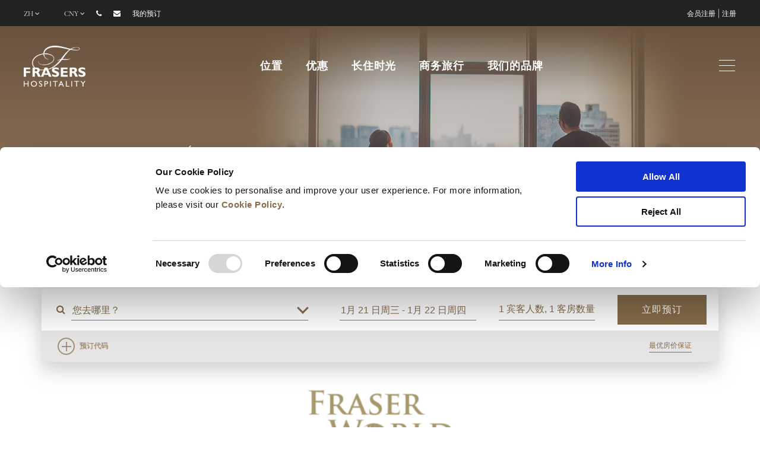

--- FILE ---
content_type: text/html;charset=utf-8
request_url: https://www.frasershospitality.cn/
body_size: 22492
content:

<!DOCTYPE HTML>
<html lang="zh">
<head>
    <meta charset="UTF-8"/>
    <title>辉盛国际官方网站 | 全球豪华服务式公寓</title>
    
    <meta name="description" content="入住辉盛国际屡获殊荣的全球精选服务式公寓和酒店式服务公寓，尊享至臻之旅。"/>
    <meta name="template" content="frasers-hospitality-homepage"/>
    <meta name="viewport" content="width=device-width, initial-scale=1"/>
    
<script defer="defer" type="text/javascript" src="https://rum.hlx.page/.rum/@adobe/helix-rum-js@%5E2/dist/rum-standalone.js" data-routing="p00000-e000000"></script>
<link rel="canonical" href="https://www.frasershospitality.cn/"/>
<link rel="alternate" hreflang="x-default" href="https://www.frasershospitality.cn/"/>
<link rel="alternate" hreflang="de" href="https://www.frasershospitality.com/de/"/>
<link rel="alternate" hreflang="ar" href="https://www.frasershospitality.com/ar/"/>
<link rel="alternate" hreflang="ko" href="https://www.frasershospitality.com/ko/"/>
<link rel="alternate" hreflang="zh-hk" href="https://www.frasershospitality.com/zh-hk/"/>
<link rel="alternate" hreflang="ja" href="https://www.frasershospitality.com/ja/"/>
<link rel="alternate" hreflang="en" href="https://www.frasershospitality.com/en/"/>
<link rel="alternate" hreflang="id" href="https://www.frasershospitality.com/id/"/>
<link rel="alternate" hreflang="fr" href="https://www.frasershospitality.com/fr/"/>
<link rel="alternate" hreflang="zh" href="https://www.frasershospitality.cn/"/>


<meta name="robots" content="Index"/>
<meta name="google-site-verification" content="guJvZhwJtF2-EjAggYUyvX-yVdNqBbTRxBH5oM8VmS0" />

<script type='application/ld+json'> 
{
  "@context": "http://www.schema.org",
  "@type": "Hotel",
  "name": "Frasers Hospitality Pte Ltd",
  "url": "https://www.frasershospitality.com/en/",
  "logo": "https://www.frasershospitality.com/content/dam/frasers-hospitality/english/brand-logos/fraser_hospitality_logo.png",
"image": "https://www.frasershospitality.com/content/dam/frasers-hospitality/images/banner/Banner_1.png",
  "address": {
    "@type": "PostalAddress",
    "streetAddress": "438 Alexandra Road, Alexandra Point Level 18",
    "addressLocality": "Singapore",
    "postalCode": "119958",
    "addressCountry": "Singapore"
  },
  "geo": {
    "@type": "GeoCoordinates",
    "latitude": "1.2774284",
    "longitude": "103.7995818"
  },
  "hasMap": "yes",
  "contactPoint": {
    "@type": "ContactPoint",
    "telephone": "+65 6415 0300",
    "contactType": "Email : 
feedback@frasershospitality.com"
  }
}
 </script>

 <script type="application/ld+json">
  {"@context":"https://schema.org/","@type":"CreativeWorkSeries","name":"Frasers Hospitality","aggregateRating":{"@type":"AggregateRating","ratingValue":"5","bestRating":"5","ratingCount":"274"}}
    </script>

<link rel="shortcut icon" href="https://www.frasershospitality.com/content/dam/frasers-hospitality/english/favicon/Favicon-Fraser.ico"/>


<meta property="og:type" content="website"/>
<meta property="og:site_name" content="Frasers Hospitality"/>
<meta property="og:locale" content="zh"/>
<meta property="og:description" content="入住辉盛国际屡获殊荣的全球精选服务式公寓和酒店式服务公寓，尊享至臻之旅。"/>
<meta property="og:title" content="辉盛国际官方网站 | 全球豪华服务式公寓"/>
<meta property="og:url" content="https://www.frasershospitality.cn/"/>
<meta property="og:image" content="https://www.frasershospitality.com/zh.thumb.800.480.png?ck=1767774258"/>

<meta name="twitter:card" content="summary"/>
<meta name="twitter:site" content="Frasers Hospitality"/>
<meta name="twitter:title" content="辉盛国际官方网站 | 全球豪华服务式公寓"/>
<meta name="twitter:description" content="入住辉盛国际屡获殊荣的全球精选服务式公寓和酒店式服务公寓，尊享至臻之旅。"/>
<meta name="twitter:image" content="https://www.frasershospitality.com/zh.thumb.800.480.png?ck=1767774258"/>
    
<meta property="og:url" content="/content/frasers-hospitality/zh"/>

    

    
    
<link rel="stylesheet preload" href="/etc.clientlibs/frasers-hospitality/clientlibs/clientlib-dependencies.lc-1768969104565-lc.min.css" type="text/css" as="style" onload="this.onload=null;this.rel='stylesheet'">
<link rel="stylesheet preload" href="/etc.clientlibs/frasers-hospitality/clientlibs/clientlib-base.lc-1768969104565-lc.min.css" type="text/css" as="style" onload="this.onload=null;this.rel='stylesheet'">



    



    <meta name="p:domain_verify" content="7c4fe5e6d88d3b4cdf4385b72d8a8d2c"/>
<meta name="google-site-verification" content="jSj5AfObshmVEul_xE3SVFCNEIwiMiC5HtTF-Ci1HcY" />

<script data-cookieconsent="ignore">
    window.dataLayer = window.dataLayer || [];
    function gtag() {
        dataLayer.push(arguments);
    }
    gtag("consent", "default", {
        ad_personalization: "denied",
        ad_storage: "denied",
        ad_user_data: "denied",
        analytics_storage: "denied",
        functionality_storage: "denied",
        personalization_storage: "denied",
        security_storage: "granted",
        wait_for_update: 500,
    });
    gtag("set", "ads_data_redaction", true);
    gtag("set", "url_passthrough", true);
</script>

<script id="Cookiebot" src="https://consent.cookiebot.com/uc.js" data-cbid="5da81bc5-af5e-4a16-8784-98ef51a85c6e" data-blockingmode="auto" type="text/javascript" data-georegions="{'region':'AT,BE,BG,HR,CY,CZ,DK,EE,FI,FR,DE,GR,HU,IE,IT,LV,LT,LU,MT,NL,PL,PT,RO,SK,SI,ES,SE,CN,GB,NZ','cbid':'4393d1c4-0c87-4070-90f0-1383611f3ff2'}"></script>

<script src="https://assets.adobedtm.com/b178d9f979b5/e6e8bb0862c5/launch-1011e4fe2795.min.js" async></script>
    <!-- Google Tag Manager -->
<script>(function(w,d,s,l,i){w[l]=w[l]||[];w[l].push({'gtm.start':
new Date().getTime(),event:'gtm.js'});var f=d.getElementsByTagName(s)[0],
j=d.createElement(s),dl=l!='dataLayer'?'&l='+l:'';j.async=true;j.src=
'https://www.googletagmanager.com/gtm.js?id='+i+dl;f.parentNode.insertBefore(j,f);
})(window,document,'script','dataLayer','GTM-5DZS3J');</script>
<!-- End Google Tag Manager -->

<!-- Google tag (gtag.js) -->
<script async src="https://www.googletagmanager.com/gtag/js?id=AW-10822710287">
</script>
<script>
  window.dataLayer = window.dataLayer || [];
  function gtag(){dataLayer.push(arguments);}
  gtag('js', new Date());
 
  gtag('config', 'AW-10822710287');
</script>

    

    <script>
      (function(d) {
        var config = {
          kitId: 'heq8yaz',
          scriptTimeout: 3000,
          async: true
        },
        h=d.documentElement,t=setTimeout(function(){h.className=h.className.replace(/\bwf-loading\b/g,"")+" wf-inactive";},config.scriptTimeout),tk=d.createElement("script"),f=false,s=d.getElementsByTagName("script")[0],a;h.className+=" wf-loading";tk.src='https://use.typekit.net/'+config.kitId+'.js';tk.async=true;tk.onload=tk.onreadystatechange=function(){a=this.readyState;if(f||a&&a!="complete"&&a!="loaded")return;f=true;clearTimeout(t);try{Typekit.load(config)}catch(e){}};s.parentNode.insertBefore(tk,s)
      })(document);
    </script>


    
    
    

    

    
    
    

    
    
</head>
<body class="homepage page basicpage cmp-fraser-hospitality  " id="homepage-24f23e16be" data-cmp-data-layer-enabled dir="ltr">
    <!-- Google Tag Manager (noscript) -->
<noscript><iframe src=https://www.googletagmanager.com/ns.html?id=GTM-5DZS3J
height="0" width="0" style="display:none;visibility:hidden"></iframe></noscript>
<!-- End Google Tag Manager (noscript) -->



    




    




    




<div class="modal-msg login-inactivity">
    <div class="modal-msg-container">
        <div class="modal-msg-success">
            <div class="modal-msg--header">
                会话已超时。
                由于无活跃行为，您现已登出。如欲继续访问，请重新登录。
            </div>
            <div class="modal-msg--btn">
                <button class="btn btn-inverse">关闭</button>
            </div>
        </div>
    </div>
</div>

    
    <div class="hidden aa-datalayer" data-name="fh|zh">
    </div>

    
<div class="root responsivegrid">


<div class="aem-Grid aem-Grid--12 aem-Grid--default--12 ">
    
    <div class="header aem-GridColumn aem-GridColumn--default--12">

<section class="global-header" data-default-currency="CNY" data-default-currency-symbol="CNY " data-phoneno="+6564150300" data-redirectPage="/content/frasers-hospitality/zh/contact-us.html" data-logout-redirect="https://www.frasershospitality.cn/fraser-world" data-sabre-session-url="https://347497-fhapi.adobeioruntime.net/apis/member/session" data-ip-service-url="https://api.ipgeolocation.io/ipgeo" data-ip-service-api-key="0c645536c7c0493d97738e424dd981ff" data-current-page="/content/frasers-hospitality/zh" data-login-domains="https://www.frasershospitality.com,https://www.frasershospitality.cn">
    <div class="template-container">
        <div class="global-header__container">
            <div class="global-header__container_left">
                <ul class="global-header__container_left--menu-list-container">
                    <li class="global-header__container_left--menu-list-container-item hide-on-mobile">
                        <a class="global-header__container_left--menu-list-container-item--link f-12 language-selection" data-link-name="Navigation - Language" href="javascript:void(0);">
                            <span></span> <i class="fa fa-angle-down"></i>
                        </a>
                        <div class="list_dropdown language_dropdown_wrapper">
                            <ul class="list_dropdown--container language-option">
                                
                                    
                                        <li class="list_dropdown--container-list">
                                            <a href="javascript:void(0);" data-href="https://www.frasershospitality.com/en/" data-link-name="Navigation - English" data-language="en" data-selected="false">English</a>
                                        </li>
                                    
                                
                                    
                                        <li class="list_dropdown--container-list">
                                            <a href="javascript:void(0);" data-href="https://www.frasershospitality.cn/" data-link-name="Navigation - 简体中文" data-language="zh" data-selected="true">简体中文</a>
                                        </li>
                                    
                                
                                    
                                        <li class="list_dropdown--container-list">
                                            <a href="javascript:void(0);" data-href="https://www.frasershospitality.com/ja/" data-link-name="Navigation - 日本語" data-language="ja" data-selected="false">日本語</a>
                                        </li>
                                    
                                
                                    
                                        <li class="list_dropdown--container-list">
                                            <a href="javascript:void(0);" data-href="https://www.frasershospitality.com/ko/" data-link-name="Navigation - 한국어" data-language="ko" data-selected="false">한국어</a>
                                        </li>
                                    
                                
                                    
                                        <li class="list_dropdown--container-list">
                                            <a href="javascript:void(0);" data-href="https://www.frasershospitality.com/id/" data-link-name="Navigation - Bahasa Indonesia" data-language="id" data-selected="false">Bahasa Indonesia</a>
                                        </li>
                                    
                                
                                    
                                        <li class="list_dropdown--container-list">
                                            <a href="javascript:void(0);" data-href="https://www.frasershospitality.com/fr/" data-link-name="Navigation - Français" data-language="fr" data-selected="false">Français</a>
                                        </li>
                                    
                                
                                    
                                        <li class="list_dropdown--container-list">
                                            <a href="javascript:void(0);" data-href="https://www.frasershospitality.com/de/" data-link-name="Navigation - Deutsch" data-language="de" data-selected="false">Deutsch</a>
                                        </li>
                                    
                                
                                    
                                        <li class="list_dropdown--container-list">
                                            <a href="javascript:void(0);" data-href="https://www.frasershospitality.com/ar/" data-link-name="Navigation - اللغة العربية" data-language="ar" data-selected="false">اللغة العربية</a>
                                        </li>
                                    
                                
                                    
                                        <li class="list_dropdown--container-list">
                                            <a href="javascript:void(0);" data-href="https://www.frasershospitality.com/zh-hk/" data-link-name="Navigation - 繁體中文" data-language="zh-hk" data-selected="false">繁體中文</a>
                                        </li>
                                    
                                
                            </ul>
                        </div>
                    </li>
                    <li class="global-header__container_left--menu-list-container-item">
                        <a class="global-header__container_left--menu-list-container-item--link f-12 currency-selection" data-link-name="Navigation - Currency" href="javascript:void(0);">
                            <img src="" alt="" loading="lazy"/>
                            <span></span>
                            <i class="fa fa-angle-down"></i>
                        </a>
                        <div class="list_dropdown currency-option-wrapper">
                            <ul class="list_dropdown--container currency-option">
                                
                                    <li class="list_dropdown--container-list">
                                        <a href="javascript:void(0);" data-link-name="Navigation - AED" data-currency="AED" data-currency-symbol="AED ">
                                            <img src="/content/dam/frasers-hospitality/english/currency-logos/AED-currency-48X48.png" alt="AED" loading="lazy"/>
                                            <span>AED</span>
                                        </a>
                                    </li>
                                
                                    <li class="list_dropdown--container-list">
                                        <a href="javascript:void(0);" data-link-name="Navigation - AUD" data-currency="AUD" data-currency-symbol="AUD ">
                                            <img src="/content/dam/frasers-hospitality/english/currency-logos/AUD-currency-48X48.png" alt="AUD" loading="lazy"/>
                                            <span>AUD</span>
                                        </a>
                                    </li>
                                
                                    <li class="list_dropdown--container-list">
                                        <a href="javascript:void(0);" data-link-name="Navigation - BHD" data-currency="BHD" data-currency-symbol="BHD ">
                                            <img src="/content/dam/frasers-hospitality/english/currency-logos/BHD-currency-48X48.png" alt="BHD" loading="lazy"/>
                                            <span>BHD</span>
                                        </a>
                                    </li>
                                
                                    <li class="list_dropdown--container-list">
                                        <a href="javascript:void(0);" data-link-name="Navigation - CHF" data-currency="CHF" data-currency-symbol="CHF ">
                                            <img src="/content/dam/frasers-hospitality/english/currency-logos/CHF-currency-48X48.png" alt="CHF" loading="lazy"/>
                                            <span>CHF</span>
                                        </a>
                                    </li>
                                
                                    <li class="list_dropdown--container-list">
                                        <a href="javascript:void(0);" data-link-name="Navigation - CNY" data-currency="CNY" data-currency-symbol="CNY ">
                                            <img src="/content/dam/frasers-hospitality/english/currency-logos/CNY-currency-48X48.png" alt="CNY" loading="lazy"/>
                                            <span>CNY</span>
                                        </a>
                                    </li>
                                
                                    <li class="list_dropdown--container-list">
                                        <a href="javascript:void(0);" data-link-name="Navigation - EUR" data-currency="EUR" data-currency-symbol="EUR ">
                                            <img src="/content/dam/frasers-hospitality/english/currency-logos/eur-Currency.png" alt="EUR" loading="lazy"/>
                                            <span>EUR</span>
                                        </a>
                                    </li>
                                
                                    <li class="list_dropdown--container-list">
                                        <a href="javascript:void(0);" data-link-name="Navigation - GBP" data-currency="GBP" data-currency-symbol="GBP ">
                                            <img src="/content/dam/frasers-hospitality/english/currency-logos/GBP-currency-48X48.png" alt="GBP" loading="lazy"/>
                                            <span>GBP</span>
                                        </a>
                                    </li>
                                
                                    <li class="list_dropdown--container-list">
                                        <a href="javascript:void(0);" data-link-name="Navigation - IDR" data-currency="IDR" data-currency-symbol="IDR ">
                                            <img src="/content/dam/frasers-hospitality/english/currency-logos/IDR-currency-48X48.png" alt="IDR" loading="lazy"/>
                                            <span>IDR</span>
                                        </a>
                                    </li>
                                
                                    <li class="list_dropdown--container-list">
                                        <a href="javascript:void(0);" data-link-name="Navigation - JPY" data-currency="JPY" data-currency-symbol="JPY ">
                                            <img src="/content/dam/frasers-hospitality/english/currency-logos/JPY-currency-48X48.png" alt="JPY" loading="lazy"/>
                                            <span>JPY</span>
                                        </a>
                                    </li>
                                
                                    <li class="list_dropdown--container-list">
                                        <a href="javascript:void(0);" data-link-name="Navigation - KRW" data-currency="KRW" data-currency-symbol="KRW ">
                                            <img src="/content/dam/frasers-hospitality/english/currency-logos/KRW-currency-48X48.png" alt="KRW" loading="lazy"/>
                                            <span>KRW</span>
                                        </a>
                                    </li>
                                
                                    <li class="list_dropdown--container-list">
                                        <a href="javascript:void(0);" data-link-name="Navigation - MYR" data-currency="MYR" data-currency-symbol="MYR ">
                                            <img src="/content/dam/frasers-hospitality/english/currency-logos/MYR-currency-48X48.png" alt="MYR" loading="lazy"/>
                                            <span>MYR</span>
                                        </a>
                                    </li>
                                
                                    <li class="list_dropdown--container-list">
                                        <a href="javascript:void(0);" data-link-name="Navigation - NGN" data-currency="NGN" data-currency-symbol="NGN ">
                                            <img src="/content/dam/frasers-hospitality/english/currency-logos/NGN-currency-48X48-01.png" alt="NGN" loading="lazy"/>
                                            <span>NGN</span>
                                        </a>
                                    </li>
                                
                                    <li class="list_dropdown--container-list">
                                        <a href="javascript:void(0);" data-link-name="Navigation - OMR" data-currency="OMR" data-currency-symbol="OMR ">
                                            <img src="/content/dam/frasers-hospitality/english/currency-logos/OMR-currency-48X48-01.png" alt="OMR" loading="lazy"/>
                                            <span>OMR</span>
                                        </a>
                                    </li>
                                
                                    <li class="list_dropdown--container-list">
                                        <a href="javascript:void(0);" data-link-name="Navigation - QAR" data-currency="QAR" data-currency-symbol="QAR ">
                                            <img src="/content/dam/frasers-hospitality/english/currency-logos/QAR-currency-48X48.png" alt="QAR" loading="lazy"/>
                                            <span>QAR</span>
                                        </a>
                                    </li>
                                
                                    <li class="list_dropdown--container-list">
                                        <a href="javascript:void(0);" data-link-name="Navigation - SAR" data-currency="SAR" data-currency-symbol="SAR ">
                                            <img src="/content/dam/frasers-hospitality/english/currency-logos/SAR-currency-48X48.png" alt="SAR" loading="lazy"/>
                                            <span>SAR</span>
                                        </a>
                                    </li>
                                
                                    <li class="list_dropdown--container-list">
                                        <a href="javascript:void(0);" data-link-name="Navigation - SGD" data-currency="SGD" data-currency-symbol="SGD ">
                                            <img src="/content/dam/frasers-hospitality/english/currency-logos/SGD-currency-48X48-01.png" alt="SGD" loading="lazy"/>
                                            <span>SGD</span>
                                        </a>
                                    </li>
                                
                                    <li class="list_dropdown--container-list">
                                        <a href="javascript:void(0);" data-link-name="Navigation - THB" data-currency="THB" data-currency-symbol="THB ">
                                            <img src="/content/dam/frasers-hospitality/english/currency-logos/THB-currency-48X48.png" alt="THB" loading="lazy"/>
                                            <span>THB</span>
                                        </a>
                                    </li>
                                
                                    <li class="list_dropdown--container-list">
                                        <a href="javascript:void(0);" data-link-name="Navigation - TRY" data-currency="TRY" data-currency-symbol="TRY ">
                                            <img src="/content/dam/frasers-hospitality/english/currency-logos/TRY-currency-48X48-01.png" alt="TRY" loading="lazy"/>
                                            <span>TRY</span>
                                        </a>
                                    </li>
                                
                                    <li class="list_dropdown--container-list">
                                        <a href="javascript:void(0);" data-link-name="Navigation - USD" data-currency="USD" data-currency-symbol="USD ">
                                            <img src="/content/dam/frasers-hospitality/english/currency-logos/USD-currency-48X48.png" alt="USD" loading="lazy"/>
                                            <span>USD</span>
                                        </a>
                                    </li>
                                
                                    <li class="list_dropdown--container-list">
                                        <a href="javascript:void(0);" data-link-name="Navigation - VND" data-currency="VND" data-currency-symbol="VND ">
                                            <img src="/content/dam/frasers-hospitality/english/currency-logos/VND-currency-48X48.png" alt="VND" loading="lazy"/>
                                            <span>VND</span>
                                        </a>
                                    </li>
                                
                            </ul>
                        </div>
                    </li>
                </ul>
                <ul class="global-header__container_left--menu-list-container">
                    <li class="global-header__container_left--menu-list-container-item">
                        <a class="global-header__container_left--menu-list-container-item--link phone hide-on-desktop" data-link-name="Navigation - Contact" href="tel:+6564150300">
                            <i class="fa fa-phone" alt="phone"></i>
                        </a>
                        <a class="global-header__container_left--menu-list-container-item--link phone hide-on-mobile" data-link-name="Navigation - Contact" href="/contact-us/">
                            <i class="fa fa-phone" alt="phone"></i>
                        </a>
                    </li>
                    <li class="global-header__container_left--menu-list-container-item">
                        <a class="global-header__container_left--menu-list-container-item--link mail" data-link-name="Navigation - Mail" href="mailto:feedback@frasershospitality.com">
                            <i class="fa fa-envelope"></i></a>
                    </li>

                    
                        <li class="global-header__container_left--menu-list-container-item mobile-strong">
                            <a class="global-header__container_left--menu-list-container-item--link" data-link-name="Navigation - 我的预订" href="https://reservations.frasershospitality.com/signin?chain=10322&level=chain&locale=en-US" target="_blank">我的预订</a>
                        </li>
                    
                </ul>
            </div>
            <div class="global-header__container__login logged-out-user-area hidden hide-on-mobile" data-login-page="/content/frasers-hospitality/zh/fraser-world/login.html">
                
                    <a href="/fraser-world/sign-up/" data-link-name="Navigation - Sign Up">会员注册</a>
                    |
                
                <a href="javascript:void(0);" data-link-name="Navigation - Login" id="loginNudge" login-nudge>注册</a>
            </div>
            <div class="global-header__container__login logged-in-user-area hide-on-mobile hidden">
                <a href="/fraser-world/account/" data-link-name="Navigation - Profile">
                    <i class="fa fa-user-circle"></i>&nbsp;<span class="logged-in-user-name"></span>
                </a> |
                <a href="javascript:void(0);" data-link-name="Navigation - Logout" class="member-logout">登出</a>
            </div>
        </div>
    </div>
</section></div>
<div class="primarynavigation aem-GridColumn aem-GridColumn--default--12">

    



    <div id="nav-overlay"></div>
    <nav class="primary-nav align-center " id="primary-nav">
        <div class="template-container no-padding_top no-padding_bottom mobile-view">
            <ul class="primary_header_language global-header__container_left--menu-list-container hide-on-desktop">
                <li class="global-header__container_left--menu-list-container-item">
                    <a class="global-header__container_left--menu-list-container-item--link f-12 language-selection" data-link-name="Navigation - Language" href="javascript:void(0);">
                        <span></span> <i class="fa fa-angle-down"></i>
                    </a>
                    <div class="list_dropdown">
                        <ul class="list_dropdown--container language-option">
                            
                                
                                    <li class="list_dropdown--container-list">
                                        <a href="javascript:void(0);" data-href="https://www.frasershospitality.com/en/" data-link-name="Navigation - English" data-language="en" data-selected="false">English</a>
                                    </li>
                                
                            
                                
                                    <li class="list_dropdown--container-list">
                                        <a href="javascript:void(0);" data-href="https://www.frasershospitality.cn/" data-link-name="Navigation - 简体中文" data-language="zh" data-selected="true">简体中文</a>
                                    </li>
                                
                            
                                
                                    <li class="list_dropdown--container-list">
                                        <a href="javascript:void(0);" data-href="https://www.frasershospitality.com/ja/" data-link-name="Navigation - 日本語" data-language="ja" data-selected="false">日本語</a>
                                    </li>
                                
                            
                                
                                    <li class="list_dropdown--container-list">
                                        <a href="javascript:void(0);" data-href="https://www.frasershospitality.com/ko/" data-link-name="Navigation - 한국어" data-language="ko" data-selected="false">한국어</a>
                                    </li>
                                
                            
                                
                                    <li class="list_dropdown--container-list">
                                        <a href="javascript:void(0);" data-href="https://www.frasershospitality.com/id/" data-link-name="Navigation - Bahasa Indonesia" data-language="id" data-selected="false">Bahasa Indonesia</a>
                                    </li>
                                
                            
                                
                                    <li class="list_dropdown--container-list">
                                        <a href="javascript:void(0);" data-href="https://www.frasershospitality.com/fr/" data-link-name="Navigation - Français" data-language="fr" data-selected="false">Français</a>
                                    </li>
                                
                            
                                
                                    <li class="list_dropdown--container-list">
                                        <a href="javascript:void(0);" data-href="https://www.frasershospitality.com/de/" data-link-name="Navigation - Deutsch" data-language="de" data-selected="false">Deutsch</a>
                                    </li>
                                
                            
                                
                                    <li class="list_dropdown--container-list">
                                        <a href="javascript:void(0);" data-href="https://www.frasershospitality.com/ar/" data-link-name="Navigation - اللغة العربية" data-language="ar" data-selected="false">اللغة العربية</a>
                                    </li>
                                
                            
                                
                                    <li class="list_dropdown--container-list">
                                        <a href="javascript:void(0);" data-href="https://www.frasershospitality.com/zh-hk/" data-link-name="Navigation - 繁體中文" data-language="zh-hk" data-selected="false">繁體中文</a>
                                    </li>
                                
                            
                        </ul>
                    </div>
                </li>
            </ul>
            <a class="primary-nav__logo_container" href="https://www.frasershospitality.com/zh/">
                <img src="/content/dam/frasers-hospitality/english/brand-logos/fraser_hospitality_logo.png" class="hide-on-mobile" alt="主页徽标" style="height: 85px;"/>
                <img src="/content/dam/frasers-hospitality/english/brand-logos/fraser_hospitality_logo.png" class="hide-on-desktop" alt="主页徽标" style="height: 55px;"/>
            </a>
            <div class="primary-nav__list_container">
                <ul class="list-container">
                    
                        <li class="  normal-menu">
                            
                                <a data-link-name="Navigation - 位置" href="/locations/">位置</a>
                            
                            
                        </li>
                    
                        <li class="  normal-menu">
                            
                                <a data-link-name="Navigation - 优惠" href="/offers/">优惠</a>
                            
                            
                        </li>
                    
                        <li class="  normal-menu">
                            
                                <a data-link-name="Navigation - 长住时光" href="/extended-stay/">长住时光</a>
                            
                            
                        </li>
                    
                        <li class="  normal-menu">
                            
                                <a data-link-name="Navigation - 商务旅行" href="/business-travel/">商务旅行</a>
                            
                            
                        </li>
                    
                        <li class="  normal-menu">
                            
                                <a data-link-name="Navigation - 我们的品牌" href="/our-brands/">我们的品牌</a>
                            
                            
                        </li>
                    
                </ul>
                <ul class="btn-area">
                    
                        <li id="rates-btn-holder">
                            <a href="javascript:void(0);">
                                <button id="rates" class="btn-in-sticky-nav btn btn-secondary">
                                    立即预订
                                </button>
                            </a>
                        </li>
                    
                    
                    
                    
                </ul>
            </div>
            
            <div class="primary-nav__hamburger_container ">
                <a href="/fraser-world/account/" class="account-icon-link login-item hidden">
                    <img src="/etc.clientlibs/frasers-hospitality/clientlibs/clientlib-site/resources/images/gheader/user.svg" loading="lazy" class="account-icon top-nav hide-on-desktop"/>
                    <img src="/etc.clientlibs/frasers-hospitality/clientlibs/clientlib-site/resources/images/gheader/user-black.svg" loading="lazy" class="account-icon fixed-nav hide-on-desktop"/>
                </a>
                <a class="account-icon-link logout-item hidden" login-nudge>
                    <img src="/etc.clientlibs/frasers-hospitality/clientlibs/clientlib-site/resources/images/gheader/user.svg" loading="lazy" class="account-icon top-nav hide-on-desktop"/>
                    <img src="/etc.clientlibs/frasers-hospitality/clientlibs/clientlib-site/resources/images/gheader/user-black.svg" loading="lazy" class="account-icon fixed-nav hide-on-desktop"/>
                </a>
                <button class="btn full-width" id="hamsBurger">
                    <span></span>
                    <span></span>
                    <span></span>
                </button>
            </div>
            <div class="search-icon-holder">
                <a href="" class="fh-icon-search"></a>
            </div>
        </div>
        <!--Include booking widget in primary Nav if regular booking widget is disabled-->
        
    </nav>
    
    <div class="humburger">
        <div class="humburger_close">
            <i class="fh-icon-close cancelHumburger" aria-hidden="true"></i>
        </div>
        <div class="first-block">
            <div class="sign-in-up-mobile logged-out-user-area hide-on-desktop hidden">
                <img src="/etc.clientlibs/frasers-hospitality/clientlibs/clientlib-site/resources/images/gheader/user-black.svg" loading="lazy" class="account-icon"/>
                
                    <a href="/fraser-world/sign-up/" data-link-name="Navigation - Sign Up" class="sign-up">会员注册</a> |
                
                <a href="javascript:void(0)" login-nudge data-link-name="Navigation - 注册" class="sign-in">注册</a>
            </div>
            <div class="afer-sign-in-up-mobile logged-in-user-area hide-on-desktop hidden">
                <a href="javascript:void(0);">
                    <span class="logged-in-user-icon">
                        <img src="/etc.clientlibs/frasers-hospitality/clientlibs/clientlib-site/resources/images/gheader/user-black.svg" loading="lazy" class="account-icon"/>
                    </span>
                    <span class="logged-in-user-name"></span>
                </a>
                <a href="javascript:void(0);" class="member-logout" data-link-name="Navigation - 登出">登出</a>
            </div>
            <div class="mobile-menus">
                
                    
                        <a class="normal-menu" href="/locations/" data-link-name="Navigation - 位置">位置</a>
                    
                    
                
                    
                        <a class="normal-menu" href="/offers/" data-link-name="Navigation - 优惠">优惠</a>
                    
                    
                
                    
                        <a class="normal-menu" href="/extended-stay/" data-link-name="Navigation - 长住时光">长住时光</a>
                    
                    
                
                    
                        <a class="normal-menu" href="/business-travel/" data-link-name="Navigation - 商务旅行">商务旅行</a>
                    
                    
                
                    
                        <a class="normal-menu" href="/our-brands/" data-link-name="Navigation - 我们的品牌">我们的品牌</a>
                    
                    
                
            </div>
        </div>
        <div class="mobile-other-menus">
            
                <div class="menu-wrapper menu-main-sub">
                    <div class="main-menu">
                        <a href="/about-us/" data-link-name="Navigation - 关于我们">关于我们</a>
                    </div>
                    <div class="sub-menu">
                        
                            <a href="/about-us/awards/" data-link-name="Navigation - 荣誉及奖项">荣誉及奖项</a>
                        
                            <a href="/about-us/business-development/" data-link-name="Navigation - 商务合作">商务合作</a>
                        
                            <a href="/about-us/milestones/" data-link-name="Navigation - 发展历程">发展历程</a>
                        
                            <a href="/about-us/newsroom/" data-link-name="Navigation - 新闻资讯">新闻资讯</a>
                        
                    </div>
                </div>
                
            
                <div class="menu-wrapper menu-main-sub">
                    <div class="main-menu">
                        <a href="/fraser-world/" data-link-name="Navigation - Fraser World 忠诚计划">Fraser World 忠诚计划</a>
                    </div>
                    <div class="sub-menu">
                        
                            <a href="/fraser-world/sign-up/" data-link-name="Navigation - 注册">注册</a>
                        
                            <a href="/fraser-world/participating-properties/" data-link-name="Navigation - 参与计划的酒店">参与计划的酒店</a>
                        
                            <a href="/fraser-world/membership-tiers/" data-link-name="Navigation - 等级与特权">等级与特权</a>
                        
                            <a href="/fraser-world/faq/" data-link-name="Navigation - 常见问题解答">常见问题解答</a>
                        
                    </div>
                </div>
                
            
                <div class="menu-wrapper menu-main-sub">
                    <div class="main-menu">
                        <a href="/frasercares/" data-link-name="Navigation - 辉盛关怀">辉盛关怀</a>
                    </div>
                    <div class="sub-menu">
                        
                            <a href="/frasercares/faq/" data-link-name="Navigation - 常见问题解答">常见问题解答</a>
                        
                    </div>
                </div>
                
            
                
                
                    <a href="/contact-us/" data-link-name="Navigation - 联系我们">联系我们</a>
                
            
        </div>
        <div class="humburger_accordion">
            <div class="humburger-row">
                
                    <div class="humburger-wrapper">
                        <div class="humburger-wrapper__head ">
                            <a href="/about-us/" data-link-name="Navigation - 关于我们">关于我们</a>
                        </div>
                        <div class="humburger-wrapper__body">
                            <div class="humburger-wrapper__body__dropdown">
                                <ul>
                                    
                                        <li><a href="/about-us/awards/" data-link-name="Navigation - 荣誉及奖项">荣誉及奖项</a></li>
                                    
                                        <li><a href="/about-us/business-development/" data-link-name="Navigation - 商务合作">商务合作</a></li>
                                    
                                        <li><a href="/about-us/milestones/" data-link-name="Navigation - 发展历程">发展历程</a></li>
                                    
                                        <li><a href="/about-us/newsroom/" data-link-name="Navigation - 新闻资讯">新闻资讯</a></li>
                                    
                                </ul>
                            </div>
                        </div>
                    </div>
                
                    <div class="humburger-wrapper">
                        <div class="humburger-wrapper__head ">
                            <a href="/fraser-world/" data-link-name="Navigation - Fraser World 忠诚计划">Fraser World 忠诚计划</a>
                        </div>
                        <div class="humburger-wrapper__body">
                            <div class="humburger-wrapper__body__dropdown">
                                <ul>
                                    
                                        <li><a href="/fraser-world/sign-up/" data-link-name="Navigation - 注册">注册</a></li>
                                    
                                        <li><a href="/fraser-world/participating-properties/" data-link-name="Navigation - 参与计划的酒店">参与计划的酒店</a></li>
                                    
                                        <li><a href="/fraser-world/membership-tiers/" data-link-name="Navigation - 等级与特权">等级与特权</a></li>
                                    
                                        <li><a href="/fraser-world/faq/" data-link-name="Navigation - 常见问题解答">常见问题解答</a></li>
                                    
                                </ul>
                            </div>
                        </div>
                    </div>
                
                    <div class="humburger-wrapper">
                        <div class="humburger-wrapper__head ">
                            <a href="/frasercares/" data-link-name="Navigation - 辉盛关怀">辉盛关怀</a>
                        </div>
                        <div class="humburger-wrapper__body">
                            <div class="humburger-wrapper__body__dropdown">
                                <ul>
                                    
                                        <li><a href="/frasercares/faq/" data-link-name="Navigation - 常见问题解答">常见问题解答</a></li>
                                    
                                </ul>
                            </div>
                        </div>
                    </div>
                
                    <div class="humburger-wrapper">
                        <div class="humburger-wrapper__head no-menu">
                            <a href="/contact-us/" data-link-name="Navigation - 联系我们">联系我们</a>
                        </div>
                        
                    </div>
                
            </div>
        </div>
    </div>
</div>
<div class="banner-carousal aem-GridColumn aem-GridColumn--default--12">


    



    
        <section class="hero-image-carousel gradient-0 js-banner-check  " id="banner-carousal-f2e1dcb976" data-slide-interval="33000">
            <!-- Slider main container -->
            <div class="swiper-container">
                <!-- Additional required wrapper -->
                <div class="swiper-wrapper">
                    <!-- Slides -->
                    
                        
                            <a href="/fraser-world/" target="_blank" data-internal-banner-name="Hero Banner||1" class="swiper-slide text-top-left">
                                <div class="overlay"></div>
                                
                                
                                    <img class="hide-on-mobile" src="/content/dam/frasers-hospitality/english/campaigns/fh_en_globalhome_masthead_yourworldtodiscover_d.jpg"/>
                                    <img class="hide-on-desktop" src="/content/dam/frasers-hospitality/english/campaigns/fh_en_globalhome_masthead_yourworldtodiscover_m.jpg"/>
                                
                                
                            </a>
                        
                        
                    
                </div>
                <!-- If we need pagination -->
                
                    
                
                <!-- If we need navigation buttons -->
                <!-- <div class="swiper-button-prev"></div>
                <div class="swiper-button-next"></div> -->

                <!-- If we need scrollbar -->
                <!--<div class="swiper-scrollbar"></div>-->
            </div>
        </section>
    
</div>
<div class="booking-widget aem-GridColumn aem-GridColumn--default--12">



    



    <section id="main-booking-widget" class="home-booking-widget " data-currentpagepath="/content/frasers-hospitality/zh.html" data-hotelList="/content/frasers-hospitality/zh.hotelsArrList.json" data-maxRoomsPerBooking="4" data-maxAdultsPerRoom="2" data-maxChildrenPerRoom="2" data-hideChildrenAgeInfo="false" data-calendar-availability="https://347497-fhapi.adobeioruntime.net/api/v1/web/frasers-api-1.0.0/calendar-availability" data-validate-promocode="https://347497-fhapi.adobeioruntime.net/api/v1/web/frasers-api-1.0.0/validate-promo-code" data-validate-corporate="https://347497-fhapi.adobeioruntime.net/api/v1/web/frasers-api-1.0.0/validate-corporate-code" data-validate-group="https://347497-fhapi.adobeioruntime.net/api/v1/web/frasers-api-1.0.0/validate-group-code" data-hotel-availability-url="https://347497-fhapi.adobeioruntime.net/api/v1/web/frasers-api-1.0.0/hotel-availability-rates" data-property-placeholder="您去哪里？" data-error-message="Please select a country/city/property from the dropdown" data-booking-code-text="预订代码" data-promo-code-invalid-date-error-message="促销代码不适用于所选日期" data-promo-code-invalid-hotel-error-message="请选择使用促销代码的物业" data-country-city-path="/content/frasers-hospitality/zh/search-results.html" data-calendar-error-message="所选日期无空房" data-max-occupancy-exceeded-error-message="The number of guests selected exceeds the maximum occupancy per room. Please amend and continue." data-child-text="儿童" data-children-text="儿童" data-adult-text="成人" data-adults-text="成人" data-guests-text="宾客人数" data-rooms-text="客房数量" data-age-text="年龄" data-min-stay-message="需要最少入住天数" data-min-stay-error-message="需要最少入住天数" data-child-age-single-text="岁" data-child-age-plural-text="岁" data-capri-default-pax-text="添加宾客" data-capri-default-date-text="添加日期" data-calendar-sunday="周日" data-calendar-monday="周一" data-calendar-tuesday="周二" data-calendar-wednesday="周三" data-calendar-thursday="周四" data-calendar-friday="周五" data-calendar-saturday="周六" data-calendar-jan="1 月" data-calendar-feb="2 月" data-calendar-mar="3 月" data-calendar-apr="4 月" data-calendar-may="5 月" data-calendar-jun="6 月" data-calendar-jul="7 月" data-calendar-aug="8 月" data-calendar-sep="9 月" data-calendar-oct="10 月" data-calendar-nov="11 月" data-calendar-dec="12 月" data-calendar-locale="">
        <div id="booking-hotel-change" class="hidden"></div>
        <div class="home-booking-widget_section_mobile">
            <div class="home-booking-widget_section-top__search_container">
            <span class="fr-capri">
                <i class="fa fa-location-arrow"></i>
            </span>
            <input type="text" class="home-booking-widget_section-top__search_container_input gold_input gold_input_mobile" autocomplete="off" placeholder="您去哪里？" id="search-booking_mobile"/>
            <span class="chevron-icon"><i class="fa fa-angle-down" aria-hidden="true"></i></span>
            <div class="auto-search-panel">
                <ul></ul>
            </div>
        </div>
        <button class="btn btn-gold button-full-width check-rate-be">
            立即预订
        </button>
    </div>
    <div class="home-booking-widget_section">
        <div class="home-booking-widget_section-top">
            <div class="home-booking-widget_section-top__close">
                &#x2715; <!-- Will render as ✕ -->
                <!--<img src="/etc.clientlibs/frasers-hospitality/clientlibs/clientlib-site/resources/images/close-brown.png" alt="close" loading="lazy">-->
            </div>
            <div class="home-booking-widget_section-top__search_container">
                <span class="fr-default">
                    <i class="fa fa-search search-overlay"></i>
                </span>
                <span class="fr-capri">
                    <i class="fa fa-location-arrow search-overlay"></i>
                </span>
                <input type="text" class="home-booking-widget_section-top__search_container_input gold_input" autocomplete="off" placeholder="您去哪里？" id="search-booking"/>
                <span class="chevron-icon"><i class="fa fa-angle-down" aria-hidden="true"></i></span>
                <div class="auto-search-panel">
                    <ul></ul>
                </div>
            </div>
            <div class="home-booking-widget_section-top__date_picker">
                <span class="fr-capri">
                    <i class="fa fa-calendar" aria-hidden="true"></i>
                </span>
                <input id="home_booking_calendar" name="daterangepicker" type="text" class="home-booking-widget_section-top__search_container--date_input gold_input" placeholder="添加日期" data-placeholder="" onfocus="blur()"/>
                <span class="mobile-dropdown-arrow"><i class="fa fa-angle-down" aria-hidden="true"></i></span>
            </div>
            <div class="home-booking-widget_section-top__pax_selector widget_pax_selector">
                <span class="fr-capri">
                    <img src="/etc.clientlibs/frasers-hospitality/clientlibs/clientlib-site/resources/images/icon-material-people.svg" loading="lazy"/>
                    <!--<i class="fa fa-users" aria-hidden="true"></i>-->
                </span>
                    <p class="home-booking-widget_section-top__pax_selector-input">
                        1 Adult, 0 Child
                    </p>
                    <span class="mobile-dropdown-arrow"><i class="fa fa-angle-down" aria-hidden="true"></i></span>
                    <div class="pax-details">
                        <div class="pax-details__container">
                            <div class="pax-details__row room">
                                <div class="pax-details__row_container room">
                                    <span class="pax-details__row_container--title">Room</span>
                                </div>
                                <div class="pax-details__row--content">
                                    <div class="pax-details__row--content__item">
                                        <div class="pax-details__row--content__item--number">

                                            <p>1</p>
                                            <span>Room</span>
                                        </div>
                                    </div>
                                    <div class="pax-details__row--content__item">
                                        <a class="pax-details__row--content__item--minus remove_btn disabled"><i class="fa fa-minus"></i></a>
                                        <a class="pax-details__row--content__item--plus add_btn"><i class="fa fa-plus"></i></a>
                                    </div>
                                </div>
                            </div>
                            <div class="pax-details__row adult">
                                <div class="pax-details__row_container adult">
                                    <span class="pax-details__row_container--title">成人</span>
                                </div>
                                <div class="pax-details__row--content">
                                    <div class="pax-details__row--content__item">
                                        <div class="pax-details__row--content__item--number">
                                            <!-- <input type="number" value="0"  /> -->
                                            <p>1</p>
                                            <span>成人</span>
                                        </div>
                                    </div>
                                    <div class="pax-details__row--content__item">
                                        <a class="pax-details__row--content__item--minus remove_btn disabled"><i class="fa fa-minus"></i></a>
                                        <a class="pax-details__row--content__item--plus add_btn"><i class="fa fa-plus"></i></a>
                                    </div>
                                </div>
                            </div>
                            <div class="pax-details__row children">
                                <div class="pax-details__row_container children">
                                    <span class="pax-details__row_container--title">儿童</span>
                                </div>
                                <div class="pax-details__row--content">
                                    <div class="pax-details__row--content__item">
                                        <div class="pax-details__row--content__item--number">
                                            <!-- <input type="number" value="0"  /> -->
                                            <p>0</p>
                                            <span>儿童</span>
                                        </div>
                                    </div>
                                    <div class="pax-details__row--content__item">
                                        <a class="pax-details__row--content__item--minus remove_btn disabled"><i class="fa fa-minus"></i></a>
                                        <a class="pax-details__row--content__item--plus add_btn"><i class="fa fa-plus"></i></a>
                                    </div>
                                </div>
                            </div>
                            <div class="adult-age-group"></div>
                            <div class="child-age-group"></div>
                            <p class="error-message"></p>
                            <div class="btn-area">
                                <button class="btn btn-primary" id="pax-apply-btn">应用</button>
                            </div>
                        </div>
                    </div>
                </div>
                <div class="home-booking-widget_section-top__check_rate">
                    <button class="btn btn-gold button-full-width check-rate-be">
                        <span class="fr-default"> 立即预订 </span>
                        <span class="fr-capri">
                        <i class="fa fa-search"></i>
                    </span>
                    </button>
                </div>
                <div class="best-rates-mobile">
                    <a href="https://www.frasershospitality.com/en/best-rate-guarantee/" target="_blank">最优房价保证</a>
                    <div class="pops-left">
                        <p>辉盛国际承诺，当您通过官网直接预订时，将享受最优房价保证。我们的最优房价保证确保您享受全网最低的预订价格。</p>
                    </div>
                </div>
            </div>

            <div class="home-booking-widget_section-bottom">
                <div class="home-booking-widget_section-bottom_container">
                    <div class="home-booking-widget_section-bottom_container--left">
                        
                        <div class="mobile-promocode">HAVE A BOOKING CODE?</div>
                        <div class="form-control d-align-center">
                            <!--<input disabled
                                   type="text"
                                   class="home-booking-widget_section-bottom_container--left_promo_code"
                                   id="promo-code"
                                   placeholder="预订代码"
                            />-->
                            <div class="code-container">
                                <div class="code-container-inner booking-widget_icon-container" id="offercodeplus">
                                    <div class="code-plus-icon"></div>
                                    <label id="booking_label" class="home-booking-widget_section-bottom_container--left_promo_code">预订代码</label>
                                </div>

                                <div id="cpopup" class="code-popup">
                                    <div class="code-input-container">
                                        <label for="promo-code">优惠码</label>
                                        <input class="booking_code_input" type="text" id="promo-code"/>
                                        <span class="clear-promocode_icon">✖</span>
                                    </div>
                                    <div class="code-input-container">
                                        <label for="corporate-code">企业码</label>
                                        <input class="booking_code_input" type="text" id="corporate-code"/>
                                        <span class="clear-promocode_icon">✖</span>
                                    </div>
                                    <div class="code-input-container">
                                        <label for="group-code">集团码</label>
                                        <input class="booking_code_input" type="text" id="group-code"/>
                                        <span class="clear-promocode_icon">✖</span>
                                    </div>
                                    <!--<div class="code-input-container" data-sly-test="">
                                        <label for="iata-code">IATA Code</label>
                                        <input class="booking_code_input" type="text" id="iata-code">
                                        <span class="clear-promocode_icon">✖</span>
                                    </div>-->
                                    <div class="form-control">
                                        <p class="home-booking-widget_section-bottom_container--left_promo_code--error bw-error-message">
                                            
                                        </p>
                                        <i class="fa fa-spinner fa-spin promo-validation-spinner" style="display:none;"></i>
                                    </div>
                                    <button class="offersubmitbutton" id="offerformsubmit" disabled>提交</button>
                                </div>
                            </div>
                        </div>
                        <!--<div class="form-control">
                            <p class="home-booking-widget_section-bottom_container--left_promo_code--error bw-error-message">
                                
                            </p>
                            <i class="fa fa-spinner fa-spin promo-validation-spinner" style="display:none;"></i>
                        </div>-->
                    </div>
                    <div class="home-booking-widget_section-bottom_container--right">
                        <a href="https://www.frasershospitality.com/en/best-rate-guarantee/" target="_blank">最优房价保证</a>
                        <div class="pops-left">
                            <p>辉盛国际承诺，当您通过官网直接预订时，将享受最优房价保证。我们的最优房价保证确保您享受全网最低的预订价格。</p>
                        </div>
                    </div>
                </div>
            </div>
        </div>

        <form id="booking-form" action="https://reservations.frasershospitality.com/" method="POST" target="_self" autocomplete="off">
            <input type="hidden" id="level" name="level" value="chain"/>
            <input type="hidden" id="hotel" name="hotel" value=""/>
            <input type="hidden" id="depart" name="depart" value=""/>
            <input type="hidden" id="arrive" name="arrive" value=""/>
            <input type="hidden" id="chain" name="chain" value="10322"/>
            <input type="hidden" id="adult" name="adult" value="1"/>
            <input type="hidden" id="child" name="child" value="0"/>
            <input type="hidden" id="childages" name="childages" value=""/>
            <input type="hidden" id="currency" name="currency" value="SGD"/>
            <input type="hidden" id="locale" name="locale" value="en-US"/>
            <input type="hidden" id="rooms" name="rooms" value="1"/>
            <input type="hidden" id="guest" name="guest" value="1"/>
            <input type="hidden" id="Promo" name="" value=""/>
            <input type="hidden" id="countryId" name="countryId" value=""/>
            <input type="hidden" id="cityId" name="cityId" value=""/>
            <input type="hidden" id="countryMask" name="countryMask" value=""/>
            <input type="hidden" id="cityMask" name="cityMask" value=""/>
            <input type="hidden" id="session" name="session" value=""/>
            <input type="hidden" id="configCode" name="config" value=""/>
            <input type="hidden" id="themeCode" name="theme" value=""/>
            <input type="hidden" id="detailsLink" name="detailsLink" value=""/>
        </form>
    </section>


</div>
<div class="container responsivegrid aem-GridColumn aem-GridColumn--default--12">

    
    
    
    <div id="container-b39285a250" class="cmp-container">
        
        <div class="intro-text">


    


<section class="introText">
    <div class="template-container">
        <div class="intro_text_container horizontal-center-align md-pt60-sm-pt20   ">
            
            <div class="intro_text_logo">
                <img src="/content/dam/frasers-hospitality/english/brand-logos/Fraser%20World.png" class="hide-on-mobile" loading="lazy" style="width: 100%;"/>
                <img src="/content/dam/frasers-hospitality/english/brand-logos/Fraser%20World.png" class="hide-on-desktop" loading="lazy" style="width: 100%;"/>
            </div>
            <div class="intro_text_description">
                <h4>注册 Fraser World 会员，立享更多优惠</h4>

                
            </div>
            
        </div>
    </div>
</section></div>
<div class="highlighted-features">


    


<section class="services">
    <div class="template-container">
        <div class="services__carousel swiper-container">
            <div class="swiper-wrapper">
                
                    <div class="swiper-slide">
                        <div class="services__item" loading="lazy">
                            <div class="services__image ">
                                
                                
                                
                                
                                
                                    <svg id="Layer_1" data-name="Layer 1" style="width:75px;">
                                          <g id="double_bed" data-name="double bed">
                                            <polyline style="stroke-width: 0px;fill-rule:nonzero;fill:none;fill-opacity:0;" points="5.73 34.11 12.18 26.59 62.82 26.59 69.27 34.11"/>
                                            <polyline style="stroke: #5f5f5f;fill-rule:nonzero;fill:none;fill-opacity:0;stroke-linecap:round;stroke-linejoin:round;stroke-width:1.35px;" points="5.73 34.11 12.18 26.59 62.82 26.59 69.27 34.11"/>
                                            <path style="stroke: #5f5f5f;fill-rule:nonzero;fill:none;fill-opacity:0;stroke-linecap:round;stroke-linejoin:round;stroke-width:1.35px;" d="M66.05,29.81V8.78h-4.3v5.38s-9.8-7.53-25.92-7.53c-13.98,0-22.58,7.53-22.58,7.53v-5.38h-4.3v21.04"/>
                                            <path style="stroke: #5f5f5f;fill-rule:nonzero;fill:none;fill-opacity:0;stroke-linecap:round;stroke-linejoin:round;stroke-width:1.35px;" d="M6.5,34.11h62c2.21,0,4,1.79,4,4v7.54H2.5v-7.54c0-2.21,1.79-4,4-4Z"/>
                                          </g>
                                          <path style="stroke: #5f5f5f;fill-rule:nonzero;fill:none;fill-opacity:0;stroke-linecap:round;stroke-linejoin:round;stroke-width:1.35px;" d="M72.5,44.35v11.03h-5.86l-1.12-2.48c-1.07-2.38-3.43-3.9-6.04-3.9H15.52c-2.61,0-4.97,1.53-6.04,3.9l-1.12,2.48H2.5v-11.03"/>
                                          <g>
                                            <path style="stroke: #5f5f5f;fill-rule:nonzero;fill:none;fill-opacity:0;stroke-linecap:round;stroke-linejoin:round;stroke-width:1.35px;" d="M40.93,26.14v-4.44c0-3.09,2.39-5.59,5.33-5.59h7.34c2.94,0,5.33,2.5,5.33,5.59v4.44"/>
                                            <path style="stroke: #5f5f5f;fill-rule:nonzero;fill:none;fill-opacity:0;stroke-linecap:round;stroke-linejoin:round;stroke-width:1.35px;" d="M16.07,26.14v-4.44c0-3.09,2.39-5.59,5.33-5.59h7.33c2.94,0,5.33,2.5,5.33,5.59v4.44"/>
                                          </g>
                                    </svg>
                                
                                
                                
                                
                                
                                
                                
                                
                                
                                
                                
                                
                                
                                
                                
                                
                                
                                
                                
                                
                                
                                
                                
                                
                            </div>
                            <div class="services__title">
                                <p>免费住宿</p>
                            </div>
                            <div class="services__desc">
                                <p style="text-align: center;">赚取积分并兑换免费住宿<br />
</p>

                            </div>
                        </div>
                    </div>
                
                    <div class="swiper-slide">
                        <div class="services__item" loading="lazy">
                            <div class="services__image ">
                                
                                
                                
                                
                                
                                
                                
                                
                                
                                
                                
                                
                                
                                
                                
                                
                                
                                
                                
                                
                                
                                
                                
                                
                                
                                
                                
                                    <svg id="Layer_1" data-name="Layer 1" style="width:75px;">
                                          <g id="reception">
                                            <path style="stroke: #5f5f5f;fill-rule:nonzero;fill:none;fill-opacity:0;stroke-linecap:round;stroke-linejoin:round;stroke-width:1.33px;" d="M43.24,12.83c0-3.16-2.58-3.83-5.74-3.83s-5.74.67-5.74,3.83"/>
                                            <line style="stroke: #5f5f5f;fill-rule:nonzero;fill:none;fill-opacity:0;stroke-linecap:round;stroke-linejoin:round;stroke-width:1.33px;" x1="16.44" y1="35.8" x2="59.52" y2="35.8"/>
                                            <path style="stroke: #5f5f5f;fill-rule:nonzero;fill:none;fill-opacity:0;stroke-linecap:round;stroke-linejoin:round;stroke-width:1.33px;" d="M60.47,39.63H14.53l-5.05,3.36c-1.06,1.07-1.65,2.17-1.65,3.68v2.33h59.35v-2.33c0-1.51-.59-2.6-1.65-3.68l-5.05-3.36Z"/>
                                            <path style="stroke: #5f5f5f;fill-rule:nonzero;fill:none;fill-opacity:0;stroke-linecap:round;stroke-linejoin:round;stroke-width:1.33px;" d="M59.52,39.63v-2.92c0-.59-.14-1.18-.4-1.71l-.15-.3c-.27-.53-.4-1.12-.4-1.71v-3.88c0-5.09-7.92-11.29-18.19-12.3v-1.1c0-1.06-.86-1.91-1.91-1.91h-1.91c-1.06,0-1.91.86-1.91,1.91v1.1c-10.27,1.01-18.19,7.21-18.19,12.3v3.88c0,.59-.14,1.18-.4,1.71l-.15.3c-.27.53-.4,1.12-.4,1.71v2.93"/>
                                          </g>
                                    </svg>
                                
                                
                            </div>
                            <div class="services__title">
                                <p> 住宿特权</p>
                            </div>
                            <div class="services__desc">
                                <p style="text-align: center;">尊享提前入住和房型升级<br />
</p>

                            </div>
                        </div>
                    </div>
                
                    <div class="swiper-slide">
                        <div class="services__item" loading="lazy">
                            <div class="services__image ">
                                
                                
                                
                                
                                
                                
                                
                                
                                
                                
                                
                                
                                
                                
                                
                                
                                
                                
                                
                                
                                
                                
                                
                                
                                
                                
                                    <svg id="Layer_1" data-name="Layer 1" style="width:75px">
                                          <g>
                                            <path style="stroke: #5f5f5f;fill-rule:nonzero;fill:none;fill-opacity:0;stroke-linecap:round;stroke-linejoin:round;stroke-width:1.44px;" d="M18.93,8.96l3.9-3.45c.99-.87,2.32-1.24,3.62-1l37.82,7.12c2.32.44,3.84,2.67,3.41,4.99l-1.51,8.04"/>
                                            <path style="stroke: #5f5f5f;fill-rule:nonzero;fill:none;fill-opacity:0;stroke-linecap:round;stroke-linejoin:round;stroke-width:1.44px;" d="M9.58,17.03c.4-.89,1.11-1.65,2.04-2.1l13.32-6.42c1.15-.55,2.49-.55,3.63.02l36.49,18.16c1.02.51,1.44,1.75.93,2.77l-12.31,24.75c-.51,1.02-1.75,1.44-2.77.93L14.42,36.99c-1.14-.57-1.96-1.63-2.21-2.88l-2.92-14.48c-.18-.9-.07-1.8.29-2.6"/>
                                            <circle style="stroke: #5f5f5f;fill-rule:nonzero;fill:none;fill-opacity:0;stroke-linecap:round;stroke-linejoin:round;stroke-width:1.44px;" cx="16.29" cy="20.17" r="3.02"/>
                                            <path style="stroke: #5f5f5f;fill-rule:nonzero;fill:none;fill-opacity:0;stroke-linecap:round;stroke-linejoin:round;stroke-width:1.44px;" d="M15.83,20.01c-.63,1.27-3.63,1.06-6.69-.46-3.06-1.52-5.03-3.79-4.4-5.06.46-.93,2.19-1.07,4.29-.48"/>
                                          </g>
                                          <g>
                                            <line style="stroke: #5f5f5f;fill-rule:nonzero;fill:none;fill-opacity:0;stroke-linecap:round;stroke-linejoin:round;stroke-width:1.44px;" x1="50.3" y1="28.31" x2="28.99" y2="35.33"/>
                                            <path style="stroke: #5f5f5f;fill-rule:nonzero;fill:none;fill-opacity:0;stroke-linecap:round;stroke-linejoin:round;stroke-width:1.44px;" d="M42.94,40.78c-.32.37-.68.66-1.1.86-.41.2-.84.32-1.28.35-.44.03-.88-.03-1.32-.17-.44-.14-.84-.37-1.21-.69-.37-.32-.66-.68-.86-1.1-.2-.41-.32-.84-.36-1.28-.04-.44.02-.88.16-1.32.14-.44.37-.84.69-1.21.32-.37.68-.66,1.1-.86.41-.2.84-.32,1.28-.35.44-.03.88.03,1.32.17.44.14.84.37,1.21.69.37.32.65.68.86,1.1.2.41.32.84.36,1.28.04.44-.02.88-.16,1.32-.14.44-.37.84-.69,1.21Z"/>
                                            <path style="stroke: #5f5f5f;fill-rule:nonzero;fill:none;fill-opacity:0;stroke-linecap:round;stroke-linejoin:round;stroke-width:1.44px;" d="M41.86,27.16c-.32.37-.68.66-1.1.86-.41.2-.84.32-1.28.35-.44.03-.88-.03-1.32-.17-.44-.14-.84-.37-1.21-.69-.37-.32-.66-.68-.86-1.1-.2-.41-.32-.84-.36-1.28-.04-.44.02-.88.16-1.32.14-.44.37-.84.69-1.21.32-.37.68-.66,1.1-.86.41-.2.84-.32,1.28-.35.44-.03.88.03,1.32.17.44.14.84.37,1.21.69.37.32.65.68.86,1.1.2.41.32.84.36,1.28.04.44-.02.88-.16,1.32-.14.44-.37.84-.69,1.21Z"/>
                                          </g>
                                    </svg>
                                
                                
                                
                            </div>
                            <div class="services__title">
                                <p> 会员专享房价</p>
                            </div>
                            <div class="services__desc">
                                <p style="text-align: center;">享受特别房价，至高八折优惠</p>

                            </div>
                        </div>
                    </div>
                
                    <div class="swiper-slide">
                        <div class="services__item" loading="lazy">
                            <div class="services__image ">
                                
                                
                                
                                
                                
                                
                                
                                
                                
                                
                                
                                
                                
                                
                                
                                
                                
                                
                                
                                
                                
                                
                                
                                
                                
                                    <svg id="Layer_1" data-name="Layer 1" style="width: 75px;">
                                          <path style=" stroke:#5f5f5f;fill-rule:nonzero;fill:none;fill-opacity:0;stroke-linecap:round;stroke-linejoin:round;stroke-width:1.44px;" d="M38.16,12.09l5.87,11.9c.11.22.31.37.55.4l13.13,1.91c.6.09.84.83.41,1.25l-9.5,9.26c-.17.17-.25.41-.21.65l2.24,13.07c.1.6-.53,1.06-1.07.78l-11.74-6.17c-.21-.11-.47-.11-.68,0l-11.74,6.17c-.54.28-1.17-.17-1.07-.78l2.24-13.07c.04-.24-.04-.48-.21-.65l-9.5-9.26c-.44-.43-.2-1.17.41-1.25l13.13-1.91c.24-.03.45-.19.55-.4l5.87-11.9c.27-.55,1.05-.55,1.32,0Z"/>
                                          <g>
                                            <path style=" stroke:#5f5f5f;fill-rule:nonzero;fill:none;fill-opacity:0;stroke-linecap:round;stroke-linejoin:round;stroke-width:1.44px;" d="M52.32,22.08l4.13-8.37c.22-.45.85-.45,1.07,0l4.78,9.68c.09.18.26.3.45.33l10.69,1.55c.49.07.69.67.33,1.02l-7.73,7.54c-.14.14-.21.34-.17.53l1.83,10.64c.08.49-.43.86-.87.63l-9.56-5.02c-.17-.09-.38-.09-.56,0l-4.07,2.14"/>
                                            <path style=" stroke:#5f5f5f;fill-rule:nonzero;fill:none;fill-opacity:0;stroke-linecap:round;stroke-linejoin:round;stroke-width:1.44px; " d="M22.68,22.08l-4.13-8.37c-.22-.45-.85-.45-1.07,0l-4.78,9.68c-.09.18-.26.3-.45.33l-10.69,1.55c-.49.07-.69.67-.33,1.02l7.73,7.54c.14.14.21.34.17.53l-1.83,10.64c-.08.49.43.86.87.63l9.56-5.02c.17-.09.38-.09.56,0l4.07,2.14"/>
                                          </g>
                                          <line style=" stroke:#5f5f5f;fill-rule:nonzero;fill:none;fill-opacity:0;stroke-linecap:round;stroke-linejoin:round;stroke-width:1.44px;" x1="37.5" y1="5.44" x2="37.5" y2="1"/>
                                          <line style=" stroke:#5f5f5f;fill-rule:nonzero;fill:none;fill-opacity:0;stroke-linecap:round;stroke-linejoin:round;stroke-width:1.44px;" x1="42.56" y1="6.17" x2="44.39" y2="2.1"/>
                                          <line style=" stroke:#5f5f5f;fill-rule:nonzero;fill:none;fill-opacity:0;stroke-linecap:round;stroke-linejoin:round;stroke-width:1.44px;" x1="32.45" y1="6.17" x2="30.61" y2="2.1"/>
                                          <g>
                                            <line style=" stroke:#5f5f5f;fill-rule:nonzero;fill:none;fill-opacity:0;stroke-linecap:round;stroke-linejoin:round;stroke-width:1.44px;" x1="37.5" y1="54.56" x2="37.5" y2="59"/>
                                            <line style=" stroke:#5f5f5f;fill-rule:nonzero;fill:none;fill-opacity:0;stroke-linecap:round;stroke-linejoin:round;stroke-width:1.44px;" x1="42.56" y1="53.83" x2="44.39" y2="57.9"/>
                                            <line style=" stroke:#5f5f5f;fill-rule:nonzero;fill:none;fill-opacity:0;stroke-linecap:round;stroke-linejoin:round;stroke-width:1.44px;" x1="32.45" y1="53.83" x2="30.61" y2="57.9"/>
                                          </g>
                                    </svg>
                                
                                
                                
                                
                            </div>
                            <div class="services__title">
                                <p> 专属奖励</p>
                            </div>
                            <div class="services__desc">
                                <p style="text-align: center;">探索更多会员专属礼遇<br />
</p>

                            </div>
                        </div>
                    </div>
                
                    <div class="swiper-slide">
                        <div class="services__item" loading="lazy">
                            <div class="services__image ">
                                
                                
                                
                                
                                
                                
                                
                                
                                
                                
                                
                                
                                
                                
                                
                                
                                
                                
                                
                                
                                
                                
                                
                                
                                
                                
                                
                                
                                    <svg id="Layer_1" data-name="Layer 1" style="width: 75px;">
                                          <g>
                                            <path style="stroke: #5f5f5f;fill-rule:nonzero;fill:none;fill-opacity:0;stroke-linecap:round;stroke-linejoin:round;stroke-width:1.3px;" d="M70.7,29.81c0,2.35-2.09,4.44-4.44,4.44,2.35,0,4.44,2.09,4.44,4.44,0-2.35,2.09-4.44,4.44-4.44-2.35,0-4.44-2.09-4.44-4.44Z"/>
                                            <g>
                                              <line style="stroke: #5f5f5f;fill-rule:nonzero;fill:none;fill-opacity:0;stroke-linecap:round;stroke-linejoin:round;stroke-width:1.3px;" x1="59.2" y1="7.49" x2="57.58" y2="7.49"/>
                                              <line style="stroke: #5f5f5f;fill-rule:nonzero;fill:none;fill-opacity:0;stroke-linecap:round;stroke-linejoin:round;stroke-width:1.3px;" x1="64.4" y1="7.49" x2="62.78" y2="7.49"/>
                                              <line style="stroke: #5f5f5f;fill-rule:nonzero;fill:none;fill-opacity:0;stroke-linecap:round;stroke-linejoin:round;stroke-width:1.3px;" x1="60.99" y1="5.7" x2="60.99" y2="4.09"/>
                                              <line style="stroke: #5f5f5f;fill-rule:nonzero;fill:none;fill-opacity:0;stroke-linecap:round;stroke-linejoin:round;stroke-width:1.3px;" x1="60.99" y1="10.9" x2="60.99" y2="9.29"/>
                                            </g>
                                            <g>
                                              <line style="stroke: #5f5f5f;fill-rule:nonzero;fill:none;fill-opacity:0;stroke-linecap:round;stroke-linejoin:round;stroke-width:1.3px;" x1="2.75" y1="28.47" x2="1.14" y2="28.47"/>
                                              <line style="stroke: #5f5f5f;fill-rule:nonzero;fill:none;fill-opacity:0;stroke-linecap:round;stroke-linejoin:round;stroke-width:1.3px;" x1="7.95" y1="28.47" x2="6.34" y2="28.47"/>
                                              <line style="stroke: #5f5f5f;fill-rule:nonzero;fill:none;fill-opacity:0;stroke-linecap:round;stroke-linejoin:round;stroke-width:1.3px;" x1="4.55" y1="26.68" x2="4.55" y2="25.06"/>
                                              <line style="stroke: #5f5f5f;fill-rule:nonzero;fill:none;fill-opacity:0;stroke-linecap:round;stroke-linejoin:round;stroke-width:1.3px;" x1="4.55" y1="31.88" x2="4.55" y2="30.26"/>
                                            </g>
                                          </g>
                                          <g>
                                            <g>
                                              <rect style="stroke: #5f5f5f;fill-rule:nonzero;fill:none;fill-opacity:0;stroke-linecap:round;stroke-linejoin:round;stroke-width:1.3px;" x="41.75" y="25.53" width="19" height="32.56"/>
                                              <path style="stroke: #5f5f5f;fill-rule:nonzero;fill:none;fill-opacity:0;stroke-linecap:round;stroke-linejoin:round;stroke-width:1.3px;" d="M41.75,18.27h20.53c1.46,0,2.65,1.19,2.65,2.65v1.96c0,1.46-1.19,2.65-2.65,2.65h-20.53v-7.26h0Z"/>
                                              <polyline style="stroke: #5f5f5f;fill-rule:nonzero;fill:none;fill-opacity:0;stroke-linecap:round;stroke-linejoin:round;stroke-width:1.3px;" points="15.54 38.75 15.54 25.53 34.53 25.53 34.53 58.09 15.54 58.09 15.54 53.08"/>
                                              <path style="stroke: #5f5f5f;fill-rule:nonzero;fill:none;fill-opacity:0;stroke-linecap:round;stroke-linejoin:round;stroke-width:1.3px;" d="M14,18.27h20.53v7.26H14c-1.46,0-2.65-1.19-2.65-2.65v-1.96c0-1.46,1.19-2.65,2.65-2.65Z"/>
                                              <g>
                                                <path style="stroke: #5f5f5f;fill-rule:nonzero;fill:none;fill-opacity:0;stroke-linecap:round;stroke-linejoin:round;stroke-width:1.3px;" d="M38.14,18.27s-.8-14.37-6.68-16.1c-5.88-1.73-10.88,5.62-6.58,9.83s13.26,6.27,13.26,6.27Z"/>
                                                <path style="stroke: #5f5f5f;fill-rule:nonzero;fill:none;fill-opacity:0;stroke-linecap:round;stroke-linejoin:round;stroke-width:1.3px;" d="M38.14,18.27s.8-14.37,6.68-16.1c5.88-1.73,10.88,5.62,6.58,9.83s-13.26,6.27-13.26,6.27Z"/>
                                              </g>
                                              <rect style="stroke: #5f5f5f;fill-rule:nonzero;fill:none;fill-opacity:0;stroke-linecap:round;stroke-linejoin:round;stroke-width:1.3px;" x="34.53" y="18.27" width="7.22" height="39.82"/>
                                            </g>
                                            <g>
                                              <path style="stroke: #5f5f5f;fill-rule:nonzero;fill:none;fill-opacity:0;stroke-linecap:round;stroke-linejoin:round;stroke-width:1.3px;" d="M17.59,40.54c0,2.9-2.58,5.49-5.49,5.49,2.9,0,5.49,2.58,5.49,5.49,0-2.9,2.58-5.49,5.49-5.49-2.9,0-5.49-2.58-5.49-5.49Z"/>
                                              <path style="stroke: #5f5f5f;fill-rule:nonzero;fill:none;fill-opacity:0;stroke-linecap:round;stroke-linejoin:round;stroke-width:1.3px;" d="M17.59,40.54c0,2.9-2.58,5.49-5.49,5.49,2.9,0,5.49,2.58,5.49,5.49,0-2.9,2.58-5.49,5.49-5.49-2.9,0-5.49-2.58-5.49-5.49Z"/>
                                            </g>
                                          </g>
                                    </svg>
                                
                            </div>
                            <div class="services__title">
                                <p> 迎宾礼遇</p>
                            </div>
                            <div class="services__desc">
                                <p style="text-align: center;">立即加入，为下次住宿领取优惠券</p>

                            </div>
                        </div>
                    </div>
                
            </div>
        </div>
    </div>
</section>
</div>
<div class="button">


    


<div class="d-block text-center    ">
    
        <a href="/fraser-world/sign-up/">
            <button class="btn btn-primary">立即加入</button>
        </a>
    

    

    
</div></div>
<div class="offers-highlights">


    



    <!-- offer highlights starts -->
    <section class="offer-highlights cmp-offer-highlights" data-get-price="/content/frasers-hospitality/zh.getprice.json" data-offer-api="https://347497-fhapi.adobeioruntime.net/api/v1/web/frasers-api-1.0.0/offer-hotel-rates?hotelId={0}&amp;currencyCode={1}&amp;memberRateCode={2}&amp;rateCode={3}&amp;offerStartDate={4}&amp;offerEndDate={5}&amp;lengthOfStay=1&amp;dailyRate=true">
        <div class="template-container">
            <div class="offer-highlights-dekstop hide-on-mobile">
                <div class="offer-highlights_row">

                    <div class="offer-highlights_row-left">
                        <h6 class="offer-highlights_row-left--title">以最划算的价格踏上潇洒之旅</h6>
                        <p class="offer-highlights_row-left--desc">直接预订可享有最优惠的价格。</p>
                        <a class="offer-highlights_row-left--link">
                            
                        </a>
                    </div> <!-- ./offer-highlights_row-left -->

                    <div class="offer-highlights_row-right right-66 cursor--pointer" data-hotel-id="52622|66068|78299|51930|52966|60476|70822|10481|77430" data-code-value="SWEET" data-code-type="promoCode" data-offer-type="general" data-offer-start-date="2018-02-28" data-offer-end-date="2025-02-28" data-minimum-stay="1" data-lead-days="0" data-override-regular-price="低至" data-hide-regular-price="false" data-override-member-price="会员专享" data-hide-member-price="false" data-offer-details-path="/content/frasers-hospitality/zh/offers/sweet-dreams-and-breakfast.html" data-memberexclusive="false" data-openinnewtab="_self">
                        <img class="offer-highlights_row-right--img" src="/content/dam/frasers-hospitality/frasers-assets/webp-assets/global-offer/Rise-and-Shine_Father-_-Child_800x426.webp" alt="offer-1" loading="lazy" style="width: 800px; height: 420px;"/>
                        <div class="offer-highlights_row-right--details offer-highlights_row-right--details-first" onclick="window.open('\/content\/frasers\u002Dhospitality\/zh\/offers\/sweet\u002Ddreams\u002Dand\u002Dbreakfast.html','_self')">
                            <h4 class="offer-highlights_row-right--details--title">甜梦早餐</h4>
                            <a href="/offers/sweet-dreams-and-breakfast/" class="offer-highlights_row-right--details--link">查看详情</a>
                            <div class="offer-highlights_row-right--details__pricing">
                                <div class="offer-highlights_row-right--details__pricing--price">
                                    <div class="offer-highlights_row-right--details__pricing--price_from normal-price">
                                        <p class="offer-highlights_row-right--details__pricing--price_from-title normal-price-text">
                                            低至</p>
                                        <p class="offer-highlights_row-right--details__pricing--price_from-desc normal-price-display"></p>
                                    </div> <!-- ./offer-highlights_row-left -->
                                    <div class="offer-highlights_row-right--details__pricing--price_members-only member-price">
                                        <p class="offer-highlights_row-right--details__pricing--price_members-only--title member-price-text">
                                            会员专享</p>
                                        <p class="offer-highlights_row-right--details__pricing--price_members-only--desc">
                                            <img src="/etc.clientlibs/frasers-hospitality/clientlibs/clientlib-site/resources/images/offers/white.png" alt=""/>
                                            <span class="member-price-display"></span></p>
                                    </div> <!-- ./offer-highlights_row-left -->
                                </div> <!-- ./offer-highlights_row-left -->
                                <div class="booking-button">
                                    
                                        <a href="javascript:void(0)" class="btn btn-primary">立即预订</a>
                                    
                                    
                                </div> <!-- ./offer-highlights_row-left -->
                            </div> <!-- ./offer-highlights_row-left -->
                        </div> <!-- ./offer-highlights_row-left -->

                    </div> <!-- ./offer-highlights_row-left -->
                </div> <!-- ./offer-highlights_row -->

                <div class="offer-highlights_row">
                    
                        
                    
                        
                            <div class="offer-highlights_row-right cursor--pointer" data-hotel-id="52622|3882|65676" data-rate-code="LONG" data-code-value="EXTEND" data-code-type="promoCode" data-offer-type="MinStay" data-offer-start-date="2021-04-05" data-offer-end-date="2025-11-02" data-minimum-stay="7" data-lead-days="0" data-override-regular-price="低至" data-hide-regular-price="false" data-override-member-price="会员专享" data-hide-member-price="false" data-offer-details-path="/content/frasers-hospitality/zh/offers/long-stay.html" data-memberexclusive="false" data-openinnewtab="_self">
                                <img class="offer-highlights_row-right--img" src="/content/dam/frasers-hospitality/frasers-assets/webp-assets/global-offer/offer-long-stay-400x415-2.webp" alt="offer-2" loading="lazy" style="width: 400px;
                                     height: 420px"/>
                                <div class="offer-highlights_row-right--details" onclick="window.open('\/content\/frasers\u002Dhospitality\/zh\/offers\/long\u002Dstay.html','_self')" style="padding: 15px 20px">
                                    <h4 class="offer-highlights_row-right--details--title">长住优惠</h4>
                                    <a href="/offers/long-stay/" class="offer-highlights_row-right--details--link">查看详情</a>
                                    <div class="offer-highlights_row-right--details__pricing offer-highlights_row-right--details__pricing--row2">
                                        <div class="offer-highlights_row-right--details__pricing--price">
                                            <div class="offer-highlights_row-right--details__pricing--price_from normal-price">
                                                <p class="offer-highlights_row-right--details__pricing--price_from-title normal-price-text">
                                                    低至
                                                </p>
                                                <p class="offer-highlights_row-right--details__pricing--price_from-desc normal-price-display"></p>
                                            </div>
                                            <div class="offer-highlights_row-right--details__pricing--price_members-only member-price">
                                                <p class="offer-highlights_row-right--details__pricing--price_members-only--title member-price-text">
                                                    会员专享</p>
                                                <p class="offer-highlights_row-right--details__pricing--price_members-only--desc">
                                                    <img src="/etc.clientlibs/frasers-hospitality/clientlibs/clientlib-site/resources/images/offers/white.png" alt=""/>
                                                    <span class="member-price-display"></span></p>
                                            </div>
                                        </div>
                                        <div class="booking-button">
                                            
                                                <a href="javascript:void(0)" class="btn btn-primary">立即预订</a>
                                            
                                            
                                        </div>
                                    </div>
                                </div>
                            </div>
                        
                    
                        
                            <div class="offer-highlights_row-right cursor--pointer" data-hotel-id="63291|52622|10481|95074|77430|28047|60476|61168|52632|52620|52967|66068|70822|68048|52966|52627" data-code-value="ADVANCE" data-code-type="promoCode" data-offer-type="AdvanceStay" data-offer-start-date="2016-09-28" data-offer-end-date="2025-09-28" data-minimum-stay="1" data-lead-days="30" data-override-regular-price="低至" data-hide-regular-price="false" data-override-member-price="会员专享" data-hide-member-price="false" data-offer-details-path="/content/frasers-hospitality/zh/offers/advance-purchase.html" data-memberexclusive="false" data-openinnewtab="_self">
                                <img class="offer-highlights_row-right--img" src="/content/dam/frasers-hospitality/english/home/offers/resized/FS-advancepurchase.jpg" alt="offer-2" loading="lazy" style="width: 400px;
                                     height: 420px"/>
                                <div class="offer-highlights_row-right--details" onclick="window.open('\/content\/frasers\u002Dhospitality\/zh\/offers\/advance\u002Dpurchase.html','_self')" style="padding: 15px 20px">
                                    <h4 class="offer-highlights_row-right--details--title">提前预订</h4>
                                    <a href="/offers/advance-purchase/" class="offer-highlights_row-right--details--link">查看详情</a>
                                    <div class="offer-highlights_row-right--details__pricing offer-highlights_row-right--details__pricing--row2">
                                        <div class="offer-highlights_row-right--details__pricing--price">
                                            <div class="offer-highlights_row-right--details__pricing--price_from normal-price">
                                                <p class="offer-highlights_row-right--details__pricing--price_from-title normal-price-text">
                                                    低至
                                                </p>
                                                <p class="offer-highlights_row-right--details__pricing--price_from-desc normal-price-display"></p>
                                            </div>
                                            <div class="offer-highlights_row-right--details__pricing--price_members-only member-price">
                                                <p class="offer-highlights_row-right--details__pricing--price_members-only--title member-price-text">
                                                    会员专享</p>
                                                <p class="offer-highlights_row-right--details__pricing--price_members-only--desc">
                                                    <img src="/etc.clientlibs/frasers-hospitality/clientlibs/clientlib-site/resources/images/offers/white.png" alt=""/>
                                                    <span class="member-price-display"></span></p>
                                            </div>
                                        </div>
                                        <div class="booking-button">
                                            
                                                <a href="javascript:void(0)" class="btn btn-primary">立即预订</a>
                                            
                                            
                                        </div>
                                    </div>
                                </div>
                            </div>
                        
                    
                </div> <!-- ./offer-highlights_bottom -->
            </div>

            <div class="offer-highlights-mobile hide-on-desktop">
                <div class="offer-highlights_row-left">
                    <h6 class="offer-highlights_row-left--title">
                        以最划算的价格踏上潇洒之旅
                    </h6>
                    <p class="offer-highlights_row-left--desc">
                        直接预订可享有最优惠的价格。
                    </p>
                    <a class="offer-highlights_row-left--link">
                        
                    </a>
                </div>
                <div class="swiper-container offerhighLightcontainer">
                    <div class="swiper-wrapper">
                        
                            <div class="swiper-slide">
                                <div class="offer-highlights_row-right right-66" data-hotel-id="52622|66068|78299|51930|52966|60476|70822|10481|77430" data-code-value="SWEET" data-offer-type="general" data-offer-start-date="2018-02-28" data-offer-end-date="2025-02-28" data-minimum-stay="1" data-lead-days="0" data-override-regular-price="低至" data-hide-regular-price="false" data-override-member-price="会员专享" data-hide-member-price="false" data-offer-details-path="/content/frasers-hospitality/zh/offers/sweet-dreams-and-breakfast.html" data-openinnewtab="_self" data-memberexclusive="false">
                                    <img class="offer-highlights_row-right--img" src="/content/dam/frasers-hospitality/frasers-assets/webp-assets/global-offer/Rise-and-Shine_Father-_-Child_800x426.webp" loading="lazy" style="width: 400px;
                                            height: 420px;"/>
                                    <div class="offer-highlights_row-right--details" onclick="window.open('\/content\/frasers\u002Dhospitality\/zh\/offers\/sweet\u002Ddreams\u002Dand\u002Dbreakfast.html','_self')">
                                        <h4 class="offer-highlights_row-right--details--title">
                                            甜梦早餐
                                        </h4>
                                        <a href="/offers/sweet-dreams-and-breakfast/" class="offer-highlights_row-right--details--link">
                                            查看详情
                                        </a>
                                        <div class="offer-highlights_row-right--details__pricing">
                                            <div class="offer-highlights_row-right--details__pricing--price">
                                                <div class="offer-highlights_row-right--details__pricing--price_from normal-price">
                                                    <p class="offer-highlights_row-right--details__pricing--price_from-title normal-price-text">
                                                        低至
                                                    </p>
                                                    <p class="offer-highlights_row-right--details__pricing--price_from-desc normal-price-display"></p>
                                                </div>
                                                <!-- ./offer-highlights_row-left -->
                                                <div class="offer-highlights_row-right--details__pricing--price_members-only member-price">
                                                    <p class="offer-highlights_row-right--details__pricing--price_members-only--title member-price-text">
                                                        会员专享
                                                    </p>
                                                    <p class="offer-highlights_row-right--details__pricing--price_members-only--desc">
                                                        <img src="/etc.clientlibs/frasers-hospitality/clientlibs/clientlib-site/resources/images/offers/white.png" alt=""/>
                                                        <span class="member-price-display"></span>
                                                    </p>
                                                </div>
                                                <!-- ./offer-highlights_row-left -->
                                            </div>
                                            <!-- ./offer-highlights_row-left -->
                                            <div class="booking-button">
                                                
                                                    <a href="javascript:void(0)" class="btn btn-primary">立即预订</a>
                                                
                                                
                                            </div>
                                            <!-- ./offer-highlights_row-left -->
                                        </div>
                                        <!-- ./offer-highlights_row-left -->
                                    </div>
                                    <!-- ./offer-highlights_row-left -->
                                </div>
                            </div>
                        
                            <div class="swiper-slide">
                                <div class="offer-highlights_row-right " data-hotel-id="52622|3882|65676" data-rate-code="LONG" data-code-value="EXTEND" data-offer-type="MinStay" data-offer-start-date="2021-04-05" data-offer-end-date="2025-11-02" data-minimum-stay="7" data-lead-days="0" data-override-regular-price="低至" data-hide-regular-price="false" data-override-member-price="会员专享" data-hide-member-price="false" data-offer-details-path="/content/frasers-hospitality/zh/offers/long-stay.html" data-openinnewtab="_self" data-memberexclusive="false">
                                    <img class="offer-highlights_row-right--img" src="/content/dam/frasers-hospitality/frasers-assets/webp-assets/global-offer/offer-long-stay-400x415-2.webp" loading="lazy" style="width: 400px;
                                            height: 420px;"/>
                                    <div class="offer-highlights_row-right--details" onclick="window.open('\/content\/frasers\u002Dhospitality\/zh\/offers\/long\u002Dstay.html','_self')">
                                        <h4 class="offer-highlights_row-right--details--title">
                                            长住优惠
                                        </h4>
                                        <a href="/offers/long-stay/" class="offer-highlights_row-right--details--link">
                                            查看详情
                                        </a>
                                        <div class="offer-highlights_row-right--details__pricing">
                                            <div class="offer-highlights_row-right--details__pricing--price">
                                                <div class="offer-highlights_row-right--details__pricing--price_from normal-price">
                                                    <p class="offer-highlights_row-right--details__pricing--price_from-title normal-price-text">
                                                        低至
                                                    </p>
                                                    <p class="offer-highlights_row-right--details__pricing--price_from-desc normal-price-display"></p>
                                                </div>
                                                <!-- ./offer-highlights_row-left -->
                                                <div class="offer-highlights_row-right--details__pricing--price_members-only member-price">
                                                    <p class="offer-highlights_row-right--details__pricing--price_members-only--title member-price-text">
                                                        会员专享
                                                    </p>
                                                    <p class="offer-highlights_row-right--details__pricing--price_members-only--desc">
                                                        <img src="/etc.clientlibs/frasers-hospitality/clientlibs/clientlib-site/resources/images/offers/white.png" alt=""/>
                                                        <span class="member-price-display"></span>
                                                    </p>
                                                </div>
                                                <!-- ./offer-highlights_row-left -->
                                            </div>
                                            <!-- ./offer-highlights_row-left -->
                                            <div class="booking-button">
                                                
                                                    <a href="javascript:void(0)" class="btn btn-primary">立即预订</a>
                                                
                                                
                                            </div>
                                            <!-- ./offer-highlights_row-left -->
                                        </div>
                                        <!-- ./offer-highlights_row-left -->
                                    </div>
                                    <!-- ./offer-highlights_row-left -->
                                </div>
                            </div>
                        
                            <div class="swiper-slide">
                                <div class="offer-highlights_row-right " data-hotel-id="63291|52622|10481|95074|77430|28047|60476|61168|52632|52620|52967|66068|70822|68048|52966|52627" data-code-value="ADVANCE" data-offer-type="AdvanceStay" data-offer-start-date="2016-09-28" data-offer-end-date="2025-09-28" data-minimum-stay="1" data-lead-days="30" data-override-regular-price="低至" data-hide-regular-price="false" data-override-member-price="会员专享" data-hide-member-price="false" data-offer-details-path="/content/frasers-hospitality/zh/offers/advance-purchase.html" data-openinnewtab="_self" data-memberexclusive="false">
                                    <img class="offer-highlights_row-right--img" src="/content/dam/frasers-hospitality/english/home/offers/resized/FS-advancepurchase.jpg" loading="lazy" style="width: 400px;
                                            height: 420px;"/>
                                    <div class="offer-highlights_row-right--details" onclick="window.open('\/content\/frasers\u002Dhospitality\/zh\/offers\/advance\u002Dpurchase.html','_self')">
                                        <h4 class="offer-highlights_row-right--details--title">
                                            提前预订
                                        </h4>
                                        <a href="/offers/advance-purchase/" class="offer-highlights_row-right--details--link">
                                            查看详情
                                        </a>
                                        <div class="offer-highlights_row-right--details__pricing">
                                            <div class="offer-highlights_row-right--details__pricing--price">
                                                <div class="offer-highlights_row-right--details__pricing--price_from normal-price">
                                                    <p class="offer-highlights_row-right--details__pricing--price_from-title normal-price-text">
                                                        低至
                                                    </p>
                                                    <p class="offer-highlights_row-right--details__pricing--price_from-desc normal-price-display"></p>
                                                </div>
                                                <!-- ./offer-highlights_row-left -->
                                                <div class="offer-highlights_row-right--details__pricing--price_members-only member-price">
                                                    <p class="offer-highlights_row-right--details__pricing--price_members-only--title member-price-text">
                                                        会员专享
                                                    </p>
                                                    <p class="offer-highlights_row-right--details__pricing--price_members-only--desc">
                                                        <img src="/etc.clientlibs/frasers-hospitality/clientlibs/clientlib-site/resources/images/offers/white.png" alt=""/>
                                                        <span class="member-price-display"></span>
                                                    </p>
                                                </div>
                                                <!-- ./offer-highlights_row-left -->
                                            </div>
                                            <!-- ./offer-highlights_row-left -->
                                            <div class="booking-button">
                                                
                                                    <a href="javascript:void(0)" class="btn btn-primary">立即预订</a>
                                                
                                                
                                            </div>
                                            <!-- ./offer-highlights_row-left -->
                                        </div>
                                        <!-- ./offer-highlights_row-left -->
                                    </div>
                                    <!-- ./offer-highlights_row-left -->
                                </div>
                            </div>
                        
                    </div>
                </div>
                <div class="swiper-button-next offerhighlight-next-btn"></div>
                <div class="swiper-button-prev offerhighlight-prev-btn"></div>
            </div>
        </div>
        <form class="offer_highlights_booking_form" action="https://reservations.frasershospitality.com/" method="POST" target="_self" autocomplete="off">
            <input type="hidden" class="level" name="level" value="chain"/>
            <input type="hidden" class="hotel" name="hotel" value=""/>
            <input type="hidden" class="depart" name="depart" value=""/>
            <input type="hidden" class="arrive" name="arrive" value=""/>
            <input type="hidden" class="chain" name="chain" value="10322"/>
            <input type="hidden" class="adult" name="adult" value="1"/>
            <input type="hidden" class="child" name="child" value="0"/>
            <input type="hidden" class="childages" name="childages" value=""/>
            <input type="hidden" class="currency" name="currency" value="SGD"/>
            <input type="hidden" class="locale" name="locale" value="en-US"/>
            <input type="hidden" class="rooms" name="rooms" value="1"/>
            <input type="hidden" class="booking" name="" value=""/>
            <input type="hidden" class="session" name="session" value=""/>
        </form>
    </section> <!-- ./offer-highlights -->
    <!-- offer highlights end -->
</div>
<div class="properties-carousal color-faint-grey">


    


    

    

    
        <div class="contentSlider-smtile property-carousel variation-1    ">
            <div class="variation-1_propertycarousel" data-aos="fade-up" data-aos-delay="500" data-aos-once='true'>
                <div class="template-container">
                    <div class="propertycarousel_header">
                        <!-- propertycarousel-text-left-discription-right,.propertycarousel_header_container_discription,propertycarousel-text-left-discription-left,propertycarousel-text-center-discription-right,propertycarousel-text-center-discription-center -->
                        <div class="propertycarousel-text-center-discription-center">
                            <div class="propertycarousel_header_container_heading">
                                <h1>我们最新的酒店</h1>
                            </div>
                            <div class="propertycarousel_header_container_discription">
                                
                            </div>
                            <div class="propertycarousel_header_container_footer">
                                <a href="/locations/" class="link-read-now">查看所有酒店</a>
                            </div>
                        </div>
                    </div>
                </div>
            </div>
            <div class="contentSlider_samlltile">
                <div class="smalltilebody_container">
                    <div class="swiper-container contentslider-smalltile-carousel">
                        <div class="swiper-wrapper">
                            
                                <div class="swiper-slide">
                                    <div class="smalltilebody_container_card">
                                        <div class="smalltilebody_container_card_image">
                                            <img src="/content/dam/frasers-hospitality/english/properties/china/shanghai/modena-by-fraser-wujiaochang-shanghai/homepage/fh_en_mfwscnhomepage_masthead_1.jpg" alt="上海五角场辉盛名致服务公寓" class="fullwidthcarousel_container_card_image_img" loading="lazy"/>
                                        </div>
                                        <div class="smalltilebody_container_card_content">
                                            <div class="smalltilebody_container_card_content-container">
                                                <div class="smalltilebody_container_card_content_header">
                                                    <h3>上海五角场辉盛名致服务公寓</h3>
                                                </div>
                                                <div class="smalltilebody_container_card_content_discription">
                                                    <p>上海五角场辉盛名致服务公寓坐落于杨浦区核心区域，毗邻五角场商圈及多条地铁线路，是一处汇聚商务便捷与生活品质，承载都市生活理想的城市居所。周边聚集了多家全球知名科技企业、高端购物中心，以及复旦大学、同济大学等知名学府，学术氛围浓厚。在这里，创意社区的活力与都市生活的便利无缝结合，为每位居住者打造一个激发灵感的理想空间。
</p>
                                                </div>
                                            </div>
                                            <div>
                                                <a href="/china/shanghai/modena-by-fraser-wujiaochang-shanghai/" target="_blank" data-internal-banner-name="Properties Carousal|上海五角场辉盛名致服务公寓|1" class="link-read-now">查看详情</a>
                                            </div>
                                        </div>
                                    </div>
                                </div>
                            
                                <div class="swiper-slide">
                                    <div class="smalltilebody_container_card">
                                        <div class="smalltilebody_container_card_image">
                                            <img src="/content/dam/frasers-hospitality/english/properties/china/wuhan/heartland-serviced-apartments/fh_en_hlwhcn_homepage_recommendation.jpg" alt="武汉恒隆广场服务式公寓" class="fullwidthcarousel_container_card_image_img" loading="lazy"/>
                                        </div>
                                        <div class="smalltilebody_container_card_content">
                                            <div class="smalltilebody_container_card_content-container">
                                                <div class="smalltilebody_container_card_content_header">
                                                    <h3>武汉恒隆广场服务式公寓</h3>
                                                </div>
                                                <div class="smalltilebody_container_card_content_discription">
                                                    <p>武汉恒隆广场服务式公寓位于汉口商业区京汉大道的核心地段，与城市地标武汉恒隆广场无缝连接，周边繁荣的商业配套、绿意盎然的公园、便捷的医疗服务和优质的教育资源一应俱全。

</p>
                                                </div>
                                            </div>
                                            <div>
                                                <a href="/china/wuhan/heartland-serviced-apartments/" target="_blank" data-internal-banner-name="Properties Carousal|武汉恒隆广场服务式公寓|2" class="link-read-now">查看详情</a>
                                            </div>
                                        </div>
                                    </div>
                                </div>
                            
                                <div class="swiper-slide">
                                    <div class="smalltilebody_container_card">
                                        <div class="smalltilebody_container_card_image">
                                            <img src="/content/dam/frasers-hospitality/english/properties/china/shenzhen/modena-by-fraser-shenzen/fh_en_mfszcn_homepage_masthead_1_mob_update.jpg" alt=" 深圳罗湖辉盛名致服务公寓" class="fullwidthcarousel_container_card_image_img" loading="lazy"/>
                                        </div>
                                        <div class="smalltilebody_container_card_content">
                                            <div class="smalltilebody_container_card_content-container">
                                                <div class="smalltilebody_container_card_content_header">
                                                    <h3> 深圳罗湖辉盛名致服务公寓</h3>
                                                </div>
                                                <div class="smalltilebody_container_card_content_discription">
                                                    <p>深圳罗湖辉盛名致服务公寓，坐落于罗湖区繁华商业核心地带，是集高端商务写字楼、精选商业以及丰富多彩品质文化生活于一体的地标建筑深润大厦的重要组成部分。

</p>
                                                </div>
                                            </div>
                                            <div>
                                                <a href="/china/shenzhen/modena-by-fraser-shenzhen/" target="_blank" data-internal-banner-name="Properties Carousal| 深圳罗湖辉盛名致服务公寓|3" class="link-read-now">查看详情</a>
                                            </div>
                                        </div>
                                    </div>
                                </div>
                            
                                <div class="swiper-slide">
                                    <div class="smalltilebody_container_card">
                                        <div class="smalltilebody_container_card_image">
                                            <img src="/content/dam/frasers-hospitality/english/properties/vietnam/fraser-suites-hanoi/images/hero-images/Fraser%20Suites%20Hanoi_Swimming%20Pool%2003.jpeg" alt="永安辉盛名致酒店公寓" class="fullwidthcarousel_container_card_image_img" loading="lazy"/>
                                        </div>
                                        <div class="smalltilebody_container_card_content">
                                            <div class="smalltilebody_container_card_content-container">
                                                <div class="smalltilebody_container_card_content_header">
                                                    <h3>永安辉盛名致酒店公寓</h3>
                                                </div>
                                                <div class="smalltilebody_container_card_content_discription">
                                                    <p></p>
                                                </div>
                                            </div>
                                            <div>
                                                <a href="/vietnam/vinh-yen/modena-by-fraser-vinh-yen/" target="_blank" data-internal-banner-name="Properties Carousal|永安辉盛名致酒店公寓|4" class="link-read-now">查看详情</a>
                                            </div>
                                        </div>
                                    </div>
                                </div>
                            
                                <div class="swiper-slide">
                                    <div class="smalltilebody_container_card">
                                        <div class="smalltilebody_container_card_image">
                                            <img src="/content/dam/frasers-hospitality/english/properties/china/shanghai/fraser-place-wujiaochang-shanghai/fh_en_FPWSCN_homepage_masthead_1_mob.jpg" alt="上海五角场辉盛坊国际公寓" class="fullwidthcarousel_container_card_image_img" loading="lazy"/>
                                        </div>
                                        <div class="smalltilebody_container_card_content">
                                            <div class="smalltilebody_container_card_content-container">
                                                <div class="smalltilebody_container_card_content_header">
                                                    <h3>上海五角场辉盛坊国际公寓</h3>
                                                </div>
                                                <div class="smalltilebody_container_card_content_discription">
                                                    <p>上海五角场辉盛坊公寓酒店位于充满活力的五角场，周边购物中心、网红街区众多。酒店地理位置优越，毗邻大型生态公园，居住于此犹如身处城市绿洲之间。此外，酒店距复旦大学新江湾校区和交通枢纽仅寸步之遥。区域内汇集国内互联网、创新型企业、跨国公司以及全国知名高校，是创新和人才的汇聚之地，也是您领略上海城市底蕴的重要窗口。

</p>
                                                </div>
                                            </div>
                                            <div>
                                                <a href="/china/shanghai/fraser-place-wujiaochang-shanghai/" target="_blank" data-internal-banner-name="Properties Carousal|上海五角场辉盛坊国际公寓|5" class="link-read-now">查看详情</a>
                                            </div>
                                        </div>
                                    </div>
                                </div>
                            
                        </div>
                        <div class="swiper-button-prev"></div>
                        <div class="swiper-button-next"></div>
                    </div>
                </div>
            </div>
        </div>
    

    



</div>
<div class="image-slider">


    



    <section class="banner-slider-container hide-on-mobile pt-d-40 pt-m-20 md-pb80-sm-pb40  " data-slider-interval-time="5000">
        <div class="banner-slider-container__header">
            <div>
                <h4 style="text-align: center;"><span style="font-weight: normal;">辉盛的<span class="thesignature">与众不同之处</span></span><br />
</h4>
<p style="text-align: center;line-height: 23.0px;"><span class="font-roboto-regular">辉盛国际的与众不同之处在于关怀方式。在我们备受赞誉的服务背后，是与生俱来的同理心，以及对客人需求的强烈直觉。我们对细节的关注以及酒店的舒适与豪华将提供难忘的体验，不断吸引着客人再次光临。</span><br />
</p>

            </div>
        </div>
        <!-- Swiper -->
        <div class="image-slider-swiper-container image-slider-Swiper">
            <div class="image-slider-swiper-wrapper swiper-wrapper">
                
                    <div class="swiper-slide" data-index="0">
                        <div class="card-box">
                            <div class="img-box">
                                <img src="/content/dam/frasers-hospitality/frasers-assets/webp-assets/global-homepage/fh_en_globalhome_fd_awardwinning_banner_920x510.webp" alt="备受赞誉的服务" loading="lazy"/>
                            </div>
                            <div class="banner-slider-info">
                                <h3>备受赞誉的服务</h3>
                                <p style="text-align: center;">无论何时，无论何事，我们都会在您身边。我们将为您带来宾至如归的感受，让您享有期待的各种舒适，并领略难以忘怀的盛情款待。<br />
</p>
<p> <br />
</p>

                            </div>
                        </div>
                    </div>
                
                    <div class="swiper-slide" data-index="1">
                        <div class="card-box">
                            <div class="img-box">
                                <img src="/content/dam/frasers-hospitality/frasers-assets/webp-assets/global-homepage/fh_en_globalhome_fd_global-footprint_banner_920x510px.webp" alt="全球足迹" loading="lazy"/>
                            </div>
                            <div class="banner-slider-info">
                                <h3>全球足迹</h3>
                                <p style="text-align: center;">我们在亚洲、澳洲、欧洲、中东和非洲的 20 多个国家/地区拥有 100 多处酒店，欢迎寻求惊喜商机和奇妙旅行体验的旅行者前来下榻。 </p>

                            </div>
                        </div>
                    </div>
                
                    <div class="swiper-slide" data-index="2">
                        <div class="card-box">
                            <div class="img-box">
                                <img src="/content/dam/frasers-hospitality/frasers-assets/webp-assets/global-homepage/fh_en_globalhome_fd_luxuryofspace_banner_920x510.webp" alt="宽敞空间" loading="lazy"/>
                            </div>
                            <div class="banner-slider-info">
                                <h3>宽敞空间</h3>
                                <p style="text-align: center;">我们的酒店采用舒适而时尚的设计以及宽敞的布局，可提供能满足您生活、工作和娱乐需求的各种房间。<br />
</p>

                            </div>
                        </div>
                    </div>
                
                    <div class="swiper-slide" data-index="3">
                        <div class="card-box">
                            <div class="img-box">
                                <img src="/content/dam/frasers-hospitality/frasers-assets/webp-assets/global-homepage/fh_en_globalhome_fd_frasercares_banner_920x510.webp" alt="辉盛关怀" loading="lazy"/>
                            </div>
                            <div class="banner-slider-info">
                                <h3>辉盛关怀</h3>
                                <p style="text-align: center;">我们主张向社区传达善意和关怀。我们会寻觅并赞美那些提醒我们尊重人性、提醒我们需要与世界为善的人，不论他们是在我们的酒店中，还是在酒店周围的社区内，都是如此。<br />
</p>

                            </div>
                        </div>
                    </div>
                
                    <div class="swiper-slide" data-index="4">
                        <div class="card-box">
                            <div class="img-box">
                                <img src="/content/dam/frasers-hospitality/frasers-assets/webp-assets/global-homepage/fh_en_globalhome_fd_cutting-edge_banner_920x510.webp" alt="领先科技" loading="lazy"/>
                            </div>
                            <div class="banner-slider-info">
                                <h3>领先科技</h3>
                                <p style="text-align: center;">辉盛国际走在创新的前沿，将运用最新的酒店技术，通过高度连接和智能生活方式解决方案来提升客人的体验。</p>

                            </div>
                        </div>
                    </div>
                
                    <div class="swiper-slide" data-index="5">
                        <div class="card-box">
                            <div class="img-box">
                                <img src="/content/dam/frasers-hospitality/frasers-assets/webp-assets/global-homepage/fh_en_globalhome_fd_wellness_banner_920x510.webp" alt="关注健康" loading="lazy"/>
                            </div>
                            <div class="banner-slider-info">
                                <h3>关注健康</h3>
                                <p style="text-align: center;">我们关怀您的身心健康，将提供许多运动设施让您<span style="font-family: Inter , sans-serif;">强身健体</span>及恢复活力，并提供宁静的休憩场所让您舒缓现代城市生活带来的压力。 </p>

                            </div>
                        </div>
                    </div>
                
                    <div class="swiper-slide" data-index="6">
                        <div class="card-box">
                            <div class="img-box">
                                <img src="/content/dam/frasers-hospitality/frasers-assets/webp-assets/global-homepage/fh_en_globalhome_fd_sustainability_banner_920x510.webp" alt="可持续发展" loading="lazy"/>
                            </div>
                            <div class="banner-slider-info">
                                <h3>可持续发展</h3>
                                <p>我们致力于保护环境，以节约能源和水、取代一次性塑料及发展未来的可持续建筑为长期愿景。</p>

                            </div>
                        </div>
                    </div>
                
            </div>
            <div class="swiper-pagination"></div>
        </div>
    </section>


</div>
<div class="text-over-image">


    


    
    
        
            <section class="section-text-over-image-bg   text-center  " data-switch-bg data-desktop-bg-image="/content/dam/frasers-hospitality/english/home/business-travel-banner/Business-travel-banner-resized.jpg" data-mobile-bg-image="/content/dam/frasers-hospitality/english/home/business-travel-banner/Business-travel-banner-mobile.jpg">
                <div class="overlay-wrapper">
                    <h3 class="text-over-image__title">商务旅行</h3>
                    <p>加入辉盛企业计划，轻松控制旅行预算，并可在遍布亚洲、欧洲、中东和非洲的 120 多家服务公寓和酒店式服务公寓尊享独家礼遇。</p>

                    <a class="btn btn-optional" href="/business-travel/">了解更多</a>
                </div>
            </section>
            
        
    
</div>
<div class="article-highlights">


    



    <div class="header-center">
        <section class="article_highlight template-container article-desktop-view ">
            <div class="article_highlight__heading--container" data-aos="fade-up" data-aos-delay="500" data-aos-once='true'>
                <div class="article_highlight__heading--container_title-container">
                    <span class="text-wrapper">
                      <h1>漫步奇遇记</h1>
                    </span>
                    <p class="float-right"><a href="/fraser-cachet/" target="_blank" class="link-read-now">了解更多</a>
                    </p>
                </div>
                <div class="article_highlight__heading--container_description">
                        <span class="text-wrapper1">
                          期待意外惊喜。让我们引领您踏上一段穿梭于城市繁华街道与古色古香街区的个性化旅程，透过我们的视角欣赏这个迷人的世界；一同探寻那些保存完好的秘密之地，共同品尝令人回味无穷的精致美食。受到启发去悠然漫步，创造自己的故事，与我们分享。
                        </span>
                </div>
            </div>
            <div class="article_highlight_content">
                
            </div>
        </section>

        

        <section class="article_highlight article-mobile-view article_highlight_accordion" id="accordion">
            <div class="article_highlight__heading--container accordion_title">
                <div class="article_highlight__heading--container_title-container">
                    <span class="text-wrapper">
                        <h1>漫步奇遇记</h1>
                        <i class="fh-icon-down-arrow"></i>
                    </span>
                </div>
            </div>
            <div class="accordion_body">
                <div class="article_highlight__heading--container">
                    <div class="article_highlight__heading--container_description">
                        <p>期待意外惊喜。让我们引领您踏上一段穿梭于城市繁华街道与古色古香街区的个性化旅程，透过我们的视角欣赏这个迷人的世界；一同探寻那些保存完好的秘密之地，共同品尝令人回味无穷的精致美食。受到启发去悠然漫步，创造自己的故事，与我们分享。</p>
                    </div>
                    <p class="explore">
                        <a href="/fraser-cachet/" target="_blank" class="link-read-now">了解更多</a>
                    </p>
                </div>
                <div class="ah-holder">
                    <div class="swiper-container articlehighlightswiper">
                        <div class="swiper-wrapper article_highlight_content">
                            
                        </div>
                    </div>
                    <div class="swiper-button-next articleHighlight-next-btn"></div>
                    <div class="swiper-button-prev articleHighlight-prev-btn"></div>
                </div>
            </div>
        </section>
    </div>

</div>

        
    </div>

</div>
<div class="footer aem-GridColumn aem-GridColumn--default--12">



    



    <!-- footer starts  -->
    <div class="template-container back-top-container footer-mobile-device">
        <button onclick='window.scrollTo({top: 0, behavior: &quot;smooth&quot;});' class="btn footer_back-top-top">回到顶部 <i class="fa fa-angle-up"></i></button>
    </div>
    <footer class="footer">
        <div class="template-container back-top-container footer-desktop-device">
            <button onclick='window.scrollTo({top: 0, behavior: &quot;smooth&quot;});' class="btn footer_back-top-top">回到顶部 <i class="fa fa-angle-up"></i></button>
        </div>
        <div class="footer__top">
            <div class="template-container">
                <div class="footer__logos-section">
                    <div class="footer__logos-section__left">
                        <a href="https://www.frasershospitality.com/zh/">
                            <img src="/content/dam/frasers-hospitality/english/brand-logos/FraserHospitality.svg" loading="lazy"/>
                        </a>
                    </div>
                    <ul class="footer__logos-section__right list-unstyled mb-0">
                        
                            <li>
                                <a href="/our-brands/fraser-suites/">
                                    <img width="137" class="hide-on-mobile" src="/content/dam/frasers-hospitality/english/corporate-and-brand-logo/brand-logos/fraser-suites/Fraser%20Suites_RGB.png" alt="辉盛阁国际公寓" loading="lazy"/>
                                    <img width="79" class="hide-on-desktop" src="/content/dam/frasers-hospitality/english/corporate-and-brand-logo/brand-logos/fraser-suites/Fraser%20Suites_RGB.png" alt="辉盛阁国际公寓" loading="lazy"/>
                                </a>
                            </li>
                        
                            <li>
                                <a href="/our-brands/fraser-residence/">
                                    <img width="178" class="hide-on-mobile" src="/content/dam/frasers-hospitality/english/corporate-and-brand-logo/brand-logos/fraser-residence/Fraser%20Residence_RGB.png" alt="辉盛庭国际公寓" loading="lazy"/>
                                    <img width="103" class="hide-on-desktop" src="/content/dam/frasers-hospitality/english/corporate-and-brand-logo/brand-logos/fraser-residence/Fraser%20Residence_RGB.png" alt="辉盛庭国际公寓" loading="lazy"/>
                                </a>
                            </li>
                        
                            <li>
                                <a href="/our-brands/fraser-place/">
                                    <img width="137" class="hide-on-mobile" src="/content/dam/frasers-hospitality/english/corporate-and-brand-logo/brand-logos/fraser-place/Fraser%20Place_RGB.png" alt="辉盛坊国际公寓" loading="lazy"/>
                                    <img width="80" class="hide-on-desktop" src="/content/dam/frasers-hospitality/english/corporate-and-brand-logo/brand-logos/fraser-place/Fraser%20Place_RGB.png" alt="辉盛坊国际公寓" loading="lazy"/>
                                </a>
                            </li>
                        
                            <li>
                                <a href="/our-brands/capri-by-fraser/">
                                    <img width="108" class="hide-on-mobile" src="/content/dam/frasers-hospitality/english/corporate-and-brand-logo/brand-logos/capri/Capri%20by%20Fraser_RGB.png" alt="辉盛凯贝丽" loading="lazy"/>
                                    <img width="61" class="hide-on-desktop" src="/content/dam/frasers-hospitality/english/corporate-and-brand-logo/brand-logos/capri/Capri%20by%20Fraser_RGB.png" alt="辉盛凯贝丽" loading="lazy"/>
                                </a>
                            </li>
                        
                            <li>
                                <a href="/our-brands/modena-by-fraser/">
                                    <img width="124" class="hide-on-mobile" src="/content/dam/frasers-hospitality/english/corporate-and-brand-logo/brand-logos/modena/Modena-by-Fraser-RGB.png" alt="辉盛名致" loading="lazy"/>
                                    <img width="91" class="hide-on-desktop" src="/content/dam/frasers-hospitality/english/corporate-and-brand-logo/brand-logos/modena/Modena-by-Fraser-RGB.png" alt="辉盛名致" loading="lazy"/>
                                </a>
                            </li>
                        
                            <li>
                                <a href="https://www.malmaison.com/" target="_blank">
                                    <img width="100" class="hide-on-mobile" src="/content/dam/frasers-hospitality/english/corporate-and-brand-logo/brand-logos/Malmaison_Black2.png" loading="lazy"/>
                                    <img width="75" class="hide-on-desktop" src="/content/dam/frasers-hospitality/english/corporate-and-brand-logo/brand-logos/Malmaison_Black2.png" loading="lazy"/>
                                </a>
                            </li>
                        
                            <li>
                                <a href="https://www.hotelduvin.com/" target="_blank">
                                    <img width="50" class="hide-on-mobile" src="/content/dam/frasers-hospitality/english/corporate-and-brand-logo/brand-logos/HotelduVin.png" loading="lazy"/>
                                    <img width="30" class="hide-on-desktop" src="/content/dam/frasers-hospitality/english/corporate-and-brand-logo/brand-logos/HotelduVin.png" loading="lazy"/>
                                </a>
                            </li>
                        
                    </ul>
                </div> <!-- /.footer__logos-section -->
                <div class="footer__nav-social-row">
                    <nav class="footer__navbar">
                        <ul class="footer__navbar__nav list-unstyled">
                            
                                <li>
                                    <a href="/about-us/newsroom/" data-link-name="Footer - 新闻">
                                        <span>新闻</span>
                                    </a>
                                </li>
                            
                                <li>
                                    <a href="/about-us/business-development/" data-link-name="Footer - 业务拓展">
                                        <span>业务拓展</span>
                                    </a>
                                </li>
                            
                                <li>
                                    <a href="/about-us/careers/" data-link-name="Footer - 工作机会">
                                        <span>工作机会</span>
                                    </a>
                                </li>
                            
                                <li>
                                    <a href="/contact-us/" target="_blank" data-link-name="Footer - 联系我们">
                                        <span>联系我们</span>
                                    </a>
                                </li>
                            
                                <li>
                                    <a href="/best-rate-guarantee/" data-link-name="Footer - 最优房价保证">
                                        <span>最优房价保证</span>
                                    </a>
                                </li>
                            
                                <li>
                                    <a href="https://www.frasersproperty.com/privacy-policy" target="_blank" data-link-name="Footer - 隐私政策">
                                        <span>隐私政策</span>
                                    </a>
                                </li>
                            
                                <li>
                                    <a href="/cookie-declaration/" data-link-name="Footer - Cookie 声明">
                                        <span>Cookie 声明</span>
                                    </a>
                                </li>
                            
                                <li>
                                    <a href="/terms-of-use/" data-link-name="Footer - 使用条款">
                                        <span>使用条款</span>
                                    </a>
                                </li>
                            
                                <li>
                                    <a href="/sitemap/" data-link-name="Footer - 网站地图">
                                        <span>网站地图</span>
                                    </a>
                                </li>
                            
                        </ul>
                    </nav> <!-- /.footer__navbar -->
                    <ul class="social-share-list list-unstyled mb-0">
                        
                            <li>
                                <a href="https://www.frasershospitality.com/en/wechat/?utm_medium=footer&utm_source=fh_website&utm_campaign=wechat_footer" target="_blank">
                                    <i class="fa fa-wechat" alt="微信"></i>
                                </a>
                            </li>
                        
                            <li>
                                <a href="https://www.facebook.com/FrasersHospitality" target="_blank">
                                    <i class="fa fa-facebook" alt="Facebook"></i>
                                </a>
                            </li>
                        
                            <li>
                                <a href="https://www.youtube.com/user/FrasersHospitality" target="_blank">
                                    <i class="fa fa-youtube" alt="Youtube"></i>
                                </a>
                            </li>
                        
                            <li>
                                <a href="http://instagram.com/frasershospitality" target="_blank">
                                    <i class="fa fa-instagram" alt="Instagram"></i>
                                </a>
                            </li>
                        
                            <li>
                                <a href="https://www.linkedin.com/company/frasers-hospitality" target="_blank">
                                    <i class="fa fa-linkedin" alt="领英"></i>
                                </a>
                            </li>
                        
                    </ul> <!-- /.social-share-list -->
                </div> <!-- /.footer__nav-social-row -->
            </div> <!-- /.container -->
        </div> <!-- /.footer__top -->
        <div class="footer__bottom">
            <div class="template-container">
                <div class="footer__copyright">
                    <a href="https://www.frasersproperty.com" target="_blank">
                    <img src="/content/dam/frasers-hospitality/english/brand-logos/FPL%20logo-reversed-01.png" loading="lazy" class="footer__copyright__logo"/>
                    </a>
                    <p><a href="#">© 2026 Frasers Hospitality Pte Ltd. 隶属于 Frasers Property 集团。</a></p>
                </div>
            </div>
        </div> <!-- /.footer__bottom -->
    </footer>
    <!-- footer ends -->

</div>
<div class="login-nudge aem-GridColumn aem-GridColumn--default--12">


    


<section class="login-nudge" data-login-url="https://347497-fhapi.adobeioruntime.net/apis/member/login" data-session-url="https://347497-fhapi.adobeioruntime.net/apis/member/session" data-profile-url="/content/frasers-hospitality/zh/fraser-world/account.html" data-wrong-password-text="请检查您的邮箱和密码。您的登录凭证与我们的记录不匹配。" data-user-not-exists-text="请检查您的邮箱和密码。您的登录凭证与我们的记录不匹配。" data-generic-error-text="登录出现错误。请稍后重试。">
    <div class="login-nudge__overlay"></div>
    <div class="login-nudge__wrapper">
        <button type="button" id="loginClose" class="login-close">&times;
        </button>
        <div class="login-nudge__left">
            <div class="login-nudge__logo">
                <div class="login-nudge__logo--image">
                    <img src="/content/dam/frasers-hospitality/english/brand-logos/FW%20logo.svg" alt="" loading="lazy"/>
                </div>
                
            </div>
            <div class="login-nudge__form">
                <form action="/" name="loginform" id="login-form">
                    <span>登录</span>
                    <div class="form-group">
                        <input type="email" id="loginEmail" name="loginEmail" class="form-control" placeholder="电子邮箱" autocomplete="off"/>
                        <span class="email-empty-error error">请输入电子邮箱地址。</span>
                        <span class="email-validation-error error">请输入有效的电子邮箱地址</span>
                    </div>
                    <div class="form-group">
                        <input type="password" id="loginPass" name="loginPass" class="form-control" placeholder="密码" autocomplete="off"/>
                        <span id="viewpass" class="fh-icon-invisible"></span>
                        <span class="password-empty-error error">请输入有效的密码</span>
                    </div>
                    <div class="api-error error"></div>
                    <button type="submit" id="login-nudge-btn" class="btn btn-primary" data-loading-text="请稍候……" data-loaded-text="登录">
                        登录
                    </button>
                </form>
                <a href="/fraser-world/forgot-password/">忘记登录信息？</a>

            </div>
        </div>
        <div class="login-nudge__right">
            <div class="right-image-container">
                <img src="/content/dam/frasers-hospitality/english/fraser-world/fw-sign-up-pop-up/FW-login-image-01.jpg" alt="" loading="lazy"/>
            </div>
            <div class="login-nudge__gray-bg">
                <div class="login-nudge__gray-bg--header">
                    <h3>不是 Fraser World 会员？ 立即免费注册，解锁会员专属特权世界 </h3>
                </div>
                <div class="login-nudge__para">
                    <ul>
                        <li>
                            <span class="accordion-text-content">免费住宿 </span>
                        </li>
                    
                        <li>
                            <span class="accordion-text-content">享高达八折最优弹性房价</span>
                        </li>
                    
                        <li>
                            <span class="accordion-text-content">房型升级</span>
                        </li>
                    
                        <li>
                            <span class="accordion-text-content">提前入住</span>
                        </li>
                    
                        <li>
                            <span class="accordion-text-content">专属奖励</span>
                        </li>
                    
                        <li>
                            <span class="accordion-text-content">迎宾优惠券 </span>
                        </li>
                    </ul>
                </div>
                <div class="login-nudge__joinbtn">
                    <a href="/fraser-world/sign-up/" class="btn-primary">立即加入</a>
                    <a href="/fraser-world/" class="lern-more">了解有关 Fraser World 的更多信息</a>
                </div>
            </div>
        </div>
    </div>
</section>
</div>

    
</div>
</div>


    
    
    


    <script type="text/javascript" src="//s7.addthis.com/js/300/addthis_widget.js#pubid=ra-61810a525d35f5aa"></script>



    
    
<script src="/etc.clientlibs/core/wcm/components/commons/site/clientlibs/container.lc-1768969104565-lc.min.js" data-cookieconsent="ignore" defer=""></script>
<script src="/etc.clientlibs/frasers-hospitality/clientlibs/clientlib-dependencies.lc-1768969104565-lc.min.js" data-cookieconsent="ignore" defer=""></script>
<script src="/etc.clientlibs/frasers-hospitality/clientlibs/clientlib-base.lc-1768969104565-lc.min.js" data-cookieconsent="ignore" defer=""></script>






    

    

    
    



    
    

    


</body>
</html>


--- FILE ---
content_type: application/x-javascript
request_url: https://consentcdn.cookiebot.com/consentconfig/5da81bc5-af5e-4a16-8784-98ef51a85c6e/frasershospitality.cn/configuration.js
body_size: 640
content:
CookieConsent.configuration.tags.push({id:189091182,type:"script",tagID:"",innerHash:"",outerHash:"",tagHash:"4860555231761",url:"https://consent.cookiebot.com/uc.js",resolvedUrl:"https://consent.cookiebot.com/uc.js",cat:[1]});CookieConsent.configuration.tags.push({id:189091183,type:"script",tagID:"",innerHash:"",outerHash:"",tagHash:"14240366600298",url:"https://assets.adobedtm.com/b178d9f979b5/e6e8bb0862c5/launch-1011e4fe2795.min.js",resolvedUrl:"https://assets.adobedtm.com/b178d9f979b5/e6e8bb0862c5/launch-1011e4fe2795.min.js",cat:[1,2,3]});CookieConsent.configuration.tags.push({id:189091184,type:"script",tagID:"",innerHash:"",outerHash:"",tagHash:"8499351264201",url:"https://www.googletagmanager.com/gtag/js?id=AW-10822710287",resolvedUrl:"https://www.googletagmanager.com/gtag/js?id=AW-10822710287",cat:[3,4]});CookieConsent.configuration.tags.push({id:189091185,type:"script",tagID:"",innerHash:"",outerHash:"",tagHash:"820227201057",url:"",resolvedUrl:"",cat:[3]});CookieConsent.configuration.tags.push({id:189091186,type:"script",tagID:"",innerHash:"",outerHash:"",tagHash:"5850167479197",url:"",resolvedUrl:"",cat:[1,2,3,4,5]});CookieConsent.configuration.tags.push({id:189091187,type:"script",tagID:"",innerHash:"",outerHash:"",tagHash:"13992249517324",url:"https://www.frasershospitality.cn/etc.clientlibs/frasers-hospitality/clientlibs/clientlib-base.lc-1767310226763-lc.min.js",resolvedUrl:"https://www.frasershospitality.cn/etc.clientlibs/frasers-hospitality/clientlibs/clientlib-base.lc-1767310226763-lc.min.js",cat:[1,4,5]});CookieConsent.configuration.tags.push({id:189091189,type:"script",tagID:"",innerHash:"",outerHash:"",tagHash:"2909705214392",url:"https://www.recaptcha.net/recaptcha/api.js?hl=zh",resolvedUrl:"https://www.recaptcha.net/recaptcha/api.js?hl=zh",cat:[1]});CookieConsent.configuration.tags.push({id:189091190,type:"script",tagID:"",innerHash:"",outerHash:"",tagHash:"9844663628429",url:"https://www.frasershospitality.cn/etc.clientlibs/frasers-hospitality/clientlibs/clientlib-base.lc-1767310309825-lc.min.js",resolvedUrl:"https://www.frasershospitality.cn/etc.clientlibs/frasers-hospitality/clientlibs/clientlib-base.lc-1767310309825-lc.min.js",cat:[5]});CookieConsent.configuration.tags.push({id:189091191,type:"iframe",tagID:"",innerHash:"",outerHash:"",tagHash:"15337036514114",url:"https://my.matterport.com/show/?m=SBtbvCpVThC",resolvedUrl:"https://my.matterport.com/show/?m=SBtbvCpVThC",cat:[1]});CookieConsent.configuration.tags.push({id:189091192,type:"iframe",tagID:"",innerHash:"",outerHash:"",tagHash:"11520875359233",url:"https://www.youtube.com/embed/LmNgO3ug_cw",resolvedUrl:"https://www.youtube.com/embed/LmNgO3ug_cw",cat:[4]});CookieConsent.configuration.tags.push({id:189091196,type:"iframe",tagID:"",innerHash:"",outerHash:"",tagHash:"1431222238378",url:"https://map.baidu.com/poi/%E5%A4%A9%E6%B4%A5%E5%A4%A9%E4%BF%9D%E8%BE%89%E7%9B%9B%E5%BA%AD%E5%9B%BD%E9%99%85%E5%85%AC%E5%AF%93/@13070920.545,4716913.83,19z?uid=30fb997d8352b13e1ce999e3&ugc_type=3&ugc_ver=1&device_ratio=1&compat=1&pcevaname=pc4.1&querytype=detailConInfo&da_src=shareurl",resolvedUrl:"https://map.baidu.com/poi/%E5%A4%A9%E6%B4%A5%E5%A4%A9%E4%BF%9D%E8%BE%89%E7%9B%9B%E5%BA%AD%E5%9B%BD%E9%99%85%E5%85%AC%E5%AF%93/@13070920.545,4716913.83,19z?uid=30fb997d8352b13e1ce999e3&ugc_type=3&ugc_ver=1&device_ratio=1&compat=1&pcevaname=pc4.1&querytype=detailConInfo&da_src=shareurl",cat:[4]});